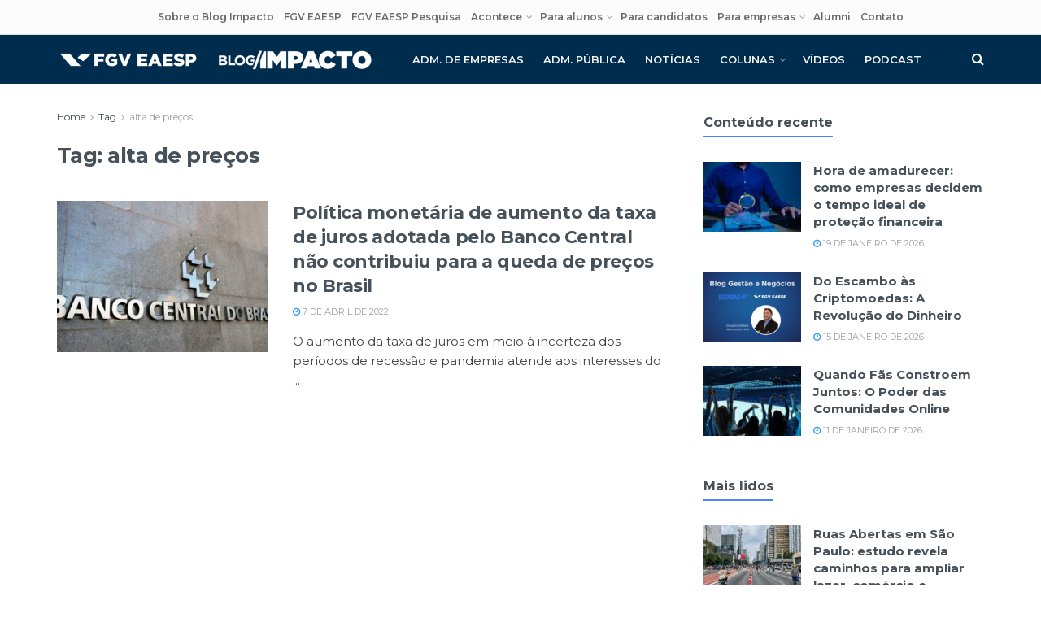

--- FILE ---
content_type: text/html; charset=UTF-8
request_url: https://www.impacto.blog.br/tags/alta-de-precos/
body_size: 26990
content:
<!doctype html>
<!--[if lt IE 7]> <html class="no-js lt-ie9 lt-ie8 lt-ie7" lang="pt-BR"> <![endif]-->
<!--[if IE 7]>    <html class="no-js lt-ie9 lt-ie8" lang="pt-BR"> <![endif]-->
<!--[if IE 8]>    <html class="no-js lt-ie9" lang="pt-BR"> <![endif]-->
<!--[if IE 9]>    <html class="no-js lt-ie10" lang="pt-BR"> <![endif]-->
<!--[if gt IE 8]><!--> <html class="no-js" lang="pt-BR"> <!--<![endif]-->
<head>
<meta http-equiv="Content-Type" content="text/html; charset=UTF-8" />
<meta name='viewport' content='width=device-width, initial-scale=1, user-scalable=yes' />
<link rel="profile" href="https://gmpg.org/xfn/11" />
<link rel="pingback" href="https://www.impacto.blog.br/xmlrpc.php" />
<script> var theplus_ajax_url = "https://www.impacto.blog.br/wp-admin/admin-ajax.php";</script><meta name='robots' content='index, follow, max-image-preview:large, max-snippet:-1, max-video-preview:-1' />
<script type="text/javascript">
var jnews_ajax_url = '/?ajax-request=jnews'
</script>
<script type="text/javascript">;window.jnews=window.jnews||{},window.jnews.library=window.jnews.library||{},window.jnews.library=function(){"use strict";var e=this;e.win=window,e.doc=document,e.noop=function(){},e.globalBody=e.doc.getElementsByTagName("body")[0],e.globalBody=e.globalBody?e.globalBody:e.doc,e.win.jnewsDataStorage=e.win.jnewsDataStorage||{_storage:new WeakMap,put:function(e,t,n){this._storage.has(e)||this._storage.set(e,new Map),this._storage.get(e).set(t,n)},get:function(e,t){return this._storage.get(e).get(t)},has:function(e,t){return this._storage.has(e)&&this._storage.get(e).has(t)},remove:function(e,t){var n=this._storage.get(e).delete(t);return 0===!this._storage.get(e).size&&this._storage.delete(e),n}},e.windowWidth=function(){return e.win.innerWidth||e.docEl.clientWidth||e.globalBody.clientWidth},e.windowHeight=function(){return e.win.innerHeight||e.docEl.clientHeight||e.globalBody.clientHeight},e.requestAnimationFrame=e.win.requestAnimationFrame||e.win.webkitRequestAnimationFrame||e.win.mozRequestAnimationFrame||e.win.msRequestAnimationFrame||window.oRequestAnimationFrame||function(e){return setTimeout(e,1e3/60)},e.cancelAnimationFrame=e.win.cancelAnimationFrame||e.win.webkitCancelAnimationFrame||e.win.webkitCancelRequestAnimationFrame||e.win.mozCancelAnimationFrame||e.win.msCancelRequestAnimationFrame||e.win.oCancelRequestAnimationFrame||function(e){clearTimeout(e)},e.classListSupport="classList"in document.createElement("_"),e.hasClass=e.classListSupport?function(e,t){return e.classList.contains(t)}:function(e,t){return e.className.indexOf(t)>=0},e.addClass=e.classListSupport?function(t,n){e.hasClass(t,n)||t.classList.add(n)}:function(t,n){e.hasClass(t,n)||(t.className+=" "+n)},e.removeClass=e.classListSupport?function(t,n){e.hasClass(t,n)&&t.classList.remove(n)}:function(t,n){e.hasClass(t,n)&&(t.className=t.className.replace(n,""))},e.objKeys=function(e){var t=[];for(var n in e)Object.prototype.hasOwnProperty.call(e,n)&&t.push(n);return t},e.isObjectSame=function(e,t){var n=!0;return JSON.stringify(e)!==JSON.stringify(t)&&(n=!1),n},e.extend=function(){for(var e,t,n,o=arguments[0]||{},i=1,a=arguments.length;i<a;i++)if(null!==(e=arguments[i]))for(t in e)o!==(n=e[t])&&void 0!==n&&(o[t]=n);return o},e.dataStorage=e.win.jnewsDataStorage,e.isVisible=function(e){return 0!==e.offsetWidth&&0!==e.offsetHeight||e.getBoundingClientRect().length},e.getHeight=function(e){return e.offsetHeight||e.clientHeight||e.getBoundingClientRect().height},e.getWidth=function(e){return e.offsetWidth||e.clientWidth||e.getBoundingClientRect().width},e.supportsPassive=!1;try{var t=Object.defineProperty({},"passive",{get:function(){e.supportsPassive=!0}});"createEvent"in e.doc?e.win.addEventListener("test",null,t):"fireEvent"in e.doc&&e.win.attachEvent("test",null)}catch(e){}e.passiveOption=!!e.supportsPassive&&{passive:!0},e.setStorage=function(e,t){e="jnews-"+e;var n={expired:Math.floor(((new Date).getTime()+432e5)/1e3)};t=Object.assign(n,t);localStorage.setItem(e,JSON.stringify(t))},e.getStorage=function(e){e="jnews-"+e;var t=localStorage.getItem(e);return null!==t&&0<t.length?JSON.parse(localStorage.getItem(e)):{}},e.expiredStorage=function(){var t,n="jnews-";for(var o in localStorage)o.indexOf(n)>-1&&"undefined"!==(t=e.getStorage(o.replace(n,""))).expired&&t.expired<Math.floor((new Date).getTime()/1e3)&&localStorage.removeItem(o)},e.addEvents=function(t,n,o){for(var i in n){var a=["touchstart","touchmove"].indexOf(i)>=0&&!o&&e.passiveOption;"createEvent"in e.doc?t.addEventListener(i,n[i],a):"fireEvent"in e.doc&&t.attachEvent("on"+i,n[i])}},e.removeEvents=function(t,n){for(var o in n)"createEvent"in e.doc?t.removeEventListener(o,n[o]):"fireEvent"in e.doc&&t.detachEvent("on"+o,n[o])},e.triggerEvents=function(t,n,o){var i;o=o||{detail:null};return"createEvent"in e.doc?(!(i=e.doc.createEvent("CustomEvent")||new CustomEvent(n)).initCustomEvent||i.initCustomEvent(n,!0,!1,o),void t.dispatchEvent(i)):"fireEvent"in e.doc?((i=e.doc.createEventObject()).eventType=n,void t.fireEvent("on"+i.eventType,i)):void 0},e.getParents=function(t,n){void 0===n&&(n=e.doc);for(var o=[],i=t.parentNode,a=!1;!a;)if(i){var r=i;r.querySelectorAll(n).length?a=!0:(o.push(r),i=r.parentNode)}else o=[],a=!0;return o},e.forEach=function(e,t,n){for(var o=0,i=e.length;o<i;o++)t.call(n,e[o],o)},e.getText=function(e){return e.innerText||e.textContent},e.setText=function(e,t){var n="object"==typeof t?t.innerText||t.textContent:t;e.innerText&&(e.innerText=n),e.textContent&&(e.textContent=n)},e.httpBuildQuery=function(t){return e.objKeys(t).reduce(function t(n){var o=arguments.length>1&&void 0!==arguments[1]?arguments[1]:null;return function(i,a){var r=n[a];a=encodeURIComponent(a);var s=o?"".concat(o,"[").concat(a,"]"):a;return null==r||"function"==typeof r?(i.push("".concat(s,"=")),i):["number","boolean","string"].includes(typeof r)?(i.push("".concat(s,"=").concat(encodeURIComponent(r))),i):(i.push(e.objKeys(r).reduce(t(r,s),[]).join("&")),i)}}(t),[]).join("&")},e.get=function(t,n,o,i){return o="function"==typeof o?o:e.noop,e.ajax("GET",t,n,o,i)},e.post=function(t,n,o,i){return o="function"==typeof o?o:e.noop,e.ajax("POST",t,n,o,i)},e.ajax=function(t,n,o,i,a){var r=new XMLHttpRequest,s=n,c=e.httpBuildQuery(o);if(t=-1!=["GET","POST"].indexOf(t)?t:"GET",r.open(t,s+("GET"==t?"?"+c:""),!0),"POST"==t&&r.setRequestHeader("Content-type","application/x-www-form-urlencoded"),r.setRequestHeader("X-Requested-With","XMLHttpRequest"),r.onreadystatechange=function(){4===r.readyState&&200<=r.status&&300>r.status&&"function"==typeof i&&i.call(void 0,r.response)},void 0!==a&&!a){return{xhr:r,send:function(){r.send("POST"==t?c:null)}}}return r.send("POST"==t?c:null),{xhr:r}},e.scrollTo=function(t,n,o){function i(e,t,n){this.start=this.position(),this.change=e-this.start,this.currentTime=0,this.increment=20,this.duration=void 0===n?500:n,this.callback=t,this.finish=!1,this.animateScroll()}return Math.easeInOutQuad=function(e,t,n,o){return(e/=o/2)<1?n/2*e*e+t:-n/2*(--e*(e-2)-1)+t},i.prototype.stop=function(){this.finish=!0},i.prototype.move=function(t){e.doc.documentElement.scrollTop=t,e.globalBody.parentNode.scrollTop=t,e.globalBody.scrollTop=t},i.prototype.position=function(){return e.doc.documentElement.scrollTop||e.globalBody.parentNode.scrollTop||e.globalBody.scrollTop},i.prototype.animateScroll=function(){this.currentTime+=this.increment;var t=Math.easeInOutQuad(this.currentTime,this.start,this.change,this.duration);this.move(t),this.currentTime<this.duration&&!this.finish?e.requestAnimationFrame.call(e.win,this.animateScroll.bind(this)):this.callback&&"function"==typeof this.callback&&this.callback()},new i(t,n,o)},e.unwrap=function(t){var n,o=t;e.forEach(t,(function(e,t){n?n+=e:n=e})),o.replaceWith(n)},e.performance={start:function(e){performance.mark(e+"Start")},stop:function(e){performance.mark(e+"End"),performance.measure(e,e+"Start",e+"End")}},e.fps=function(){var t=0,n=0,o=0;!function(){var i=t=0,a=0,r=0,s=document.getElementById("fpsTable"),c=function(t){void 0===document.getElementsByTagName("body")[0]?e.requestAnimationFrame.call(e.win,(function(){c(t)})):document.getElementsByTagName("body")[0].appendChild(t)};null===s&&((s=document.createElement("div")).style.position="fixed",s.style.top="120px",s.style.left="10px",s.style.width="100px",s.style.height="20px",s.style.border="1px solid black",s.style.fontSize="11px",s.style.zIndex="100000",s.style.backgroundColor="white",s.id="fpsTable",c(s));var l=function(){o++,n=Date.now(),(a=(o/(r=(n-t)/1e3)).toPrecision(2))!=i&&(i=a,s.innerHTML=i+"fps"),1<r&&(t=n,o=0),e.requestAnimationFrame.call(e.win,l)};l()}()},e.instr=function(e,t){for(var n=0;n<t.length;n++)if(-1!==e.toLowerCase().indexOf(t[n].toLowerCase()))return!0},e.winLoad=function(t,n){function o(o){if("complete"===e.doc.readyState||"interactive"===e.doc.readyState)return!o||n?setTimeout(t,n||1):t(o),1}o()||e.addEvents(e.win,{load:o})},e.docReady=function(t,n){function o(o){if("complete"===e.doc.readyState||"interactive"===e.doc.readyState)return!o||n?setTimeout(t,n||1):t(o),1}o()||e.addEvents(e.doc,{DOMContentLoaded:o})},e.fireOnce=function(){e.docReady((function(){e.assets=e.assets||[],e.assets.length&&(e.boot(),e.load_assets())}),50)},e.boot=function(){e.length&&e.doc.querySelectorAll("style[media]").forEach((function(e){"not all"==e.getAttribute("media")&&e.removeAttribute("media")}))},e.create_js=function(t,n){var o=e.doc.createElement("script");switch(o.setAttribute("src",t),n){case"defer":o.setAttribute("defer",!0);break;case"async":o.setAttribute("async",!0);break;case"deferasync":o.setAttribute("defer",!0),o.setAttribute("async",!0)}e.globalBody.appendChild(o)},e.load_assets=function(){"object"==typeof e.assets&&e.forEach(e.assets.slice(0),(function(t,n){var o="";t.defer&&(o+="defer"),t.async&&(o+="async"),e.create_js(t.url,o);var i=e.assets.indexOf(t);i>-1&&e.assets.splice(i,1)})),e.assets=jnewsoption.au_scripts=window.jnewsads=[]},e.setCookie=function(e,t,n){var o="";if(n){var i=new Date;i.setTime(i.getTime()+24*n*60*60*1e3),o="; expires="+i.toUTCString()}document.cookie=e+"="+(t||"")+o+"; path=/"},e.getCookie=function(e){for(var t=e+"=",n=document.cookie.split(";"),o=0;o<n.length;o++){for(var i=n[o];" "==i.charAt(0);)i=i.substring(1,i.length);if(0==i.indexOf(t))return i.substring(t.length,i.length)}return null},e.eraseCookie=function(e){document.cookie=e+"=; Path=/; Expires=Thu, 01 Jan 1970 00:00:01 GMT;"},e.docReady((function(){e.globalBody=e.globalBody==e.doc?e.doc.getElementsByTagName("body")[0]:e.globalBody,e.globalBody=e.globalBody?e.globalBody:e.doc})),e.winLoad((function(){e.winLoad((function(){var t=!1;if(void 0!==window.jnewsadmin)if(void 0!==window.file_version_checker){var n=e.objKeys(window.file_version_checker);n.length?n.forEach((function(e){t||"10.0.4"===window.file_version_checker[e]||(t=!0)})):t=!0}else t=!0;t&&(window.jnewsHelper.getMessage(),window.jnewsHelper.getNotice())}),2500)}))},window.jnews.library=new window.jnews.library;</script>
<!-- This site is optimized with the Yoast SEO plugin v26.7 - https://yoast.com/wordpress/plugins/seo/ -->
<title>Arquivos alta de preços - Blog Impacto - FGV EAESP Pesquisa</title>
<link rel="canonical" href="https://www.impacto.blog.br/tags/alta-de-precos/" />
<meta property="og:locale" content="pt_BR" />
<meta property="og:type" content="article" />
<meta property="og:title" content="Arquivos alta de preços - Blog Impacto - FGV EAESP Pesquisa" />
<meta property="og:url" content="https://www.impacto.blog.br/tags/alta-de-precos/" />
<meta property="og:site_name" content="Blog Impacto - FGV EAESP Pesquisa" />
<meta name="twitter:card" content="summary_large_image" />
<script type="application/ld+json" class="yoast-schema-graph">{"@context":"https://schema.org","@graph":[{"@type":"CollectionPage","@id":"https://www.impacto.blog.br/tags/alta-de-precos/","url":"https://www.impacto.blog.br/tags/alta-de-precos/","name":"Arquivos alta de preços - Blog Impacto - FGV EAESP Pesquisa","isPartOf":{"@id":"https://www.impacto.blog.br/#website"},"primaryImageOfPage":{"@id":"https://www.impacto.blog.br/tags/alta-de-precos/#primaryimage"},"image":{"@id":"https://www.impacto.blog.br/tags/alta-de-precos/#primaryimage"},"thumbnailUrl":"https://www.impacto.blog.br/wp-content/uploads/2022/04/banco_central_mcajr_abr_0104222276.jpg","breadcrumb":{"@id":"https://www.impacto.blog.br/tags/alta-de-precos/#breadcrumb"},"inLanguage":"pt-BR"},{"@type":"ImageObject","inLanguage":"pt-BR","@id":"https://www.impacto.blog.br/tags/alta-de-precos/#primaryimage","url":"https://www.impacto.blog.br/wp-content/uploads/2022/04/banco_central_mcajr_abr_0104222276.jpg","contentUrl":"https://www.impacto.blog.br/wp-content/uploads/2022/04/banco_central_mcajr_abr_0104222276.jpg","width":1024,"height":768,"caption":"Foto: Marcello Casal Jr / Agência Brasil"},{"@type":"BreadcrumbList","@id":"https://www.impacto.blog.br/tags/alta-de-precos/#breadcrumb","itemListElement":[{"@type":"ListItem","position":1,"name":"Início","item":"https://www.impacto.blog.br/"},{"@type":"ListItem","position":2,"name":"alta de preços"}]},{"@type":"WebSite","@id":"https://www.impacto.blog.br/#website","url":"https://www.impacto.blog.br/","name":"Blog Impacto - FGV EAESP Pesquisa","description":"O Blog Impacto é uma iniciativa da FGV EAESP Pesquisa para disseminar o conhecimento produzido na instituição.","publisher":{"@id":"https://www.impacto.blog.br/#organization"},"potentialAction":[{"@type":"SearchAction","target":{"@type":"EntryPoint","urlTemplate":"https://www.impacto.blog.br/?s={search_term_string}"},"query-input":{"@type":"PropertyValueSpecification","valueRequired":true,"valueName":"search_term_string"}}],"inLanguage":"pt-BR"},{"@type":"Organization","@id":"https://www.impacto.blog.br/#organization","name":"Blog Impacto","url":"https://www.impacto.blog.br/","logo":{"@type":"ImageObject","inLanguage":"pt-BR","@id":"https://www.impacto.blog.br/#/schema/logo/image/","url":"https://www.impacto.blog.br/wp-content/uploads/2020/03/impacto_favicon.png","contentUrl":"https://www.impacto.blog.br/wp-content/uploads/2020/03/impacto_favicon.png","width":512,"height":512,"caption":"Blog Impacto"},"image":{"@id":"https://www.impacto.blog.br/#/schema/logo/image/"}}]}</script>
<!-- / Yoast SEO plugin. -->
<link rel='dns-prefetch' href='//www.impacto.blog.br' />
<link rel='dns-prefetch' href='//www.googletagmanager.com' />
<link rel='dns-prefetch' href='//fonts.googleapis.com' />
<link rel='preconnect' href='https://fonts.gstatic.com' />
<link rel="alternate" type="application/rss+xml" title="Feed para Blog Impacto - FGV EAESP Pesquisa &raquo;" href="https://www.impacto.blog.br/feed/" />
<link rel="alternate" type="application/rss+xml" title="Feed de tag para Blog Impacto - FGV EAESP Pesquisa &raquo; alta de preços" href="https://www.impacto.blog.br/tags/alta-de-precos/feed/" />
<style id='wp-img-auto-sizes-contain-inline-css' type='text/css'>
img:is([sizes=auto i],[sizes^="auto," i]){contain-intrinsic-size:3000px 1500px}
/*# sourceURL=wp-img-auto-sizes-contain-inline-css */
</style>
<style id='wp-block-library-inline-css' type='text/css'>
:root{--wp-block-synced-color:#7a00df;--wp-block-synced-color--rgb:122,0,223;--wp-bound-block-color:var(--wp-block-synced-color);--wp-editor-canvas-background:#ddd;--wp-admin-theme-color:#007cba;--wp-admin-theme-color--rgb:0,124,186;--wp-admin-theme-color-darker-10:#006ba1;--wp-admin-theme-color-darker-10--rgb:0,107,160.5;--wp-admin-theme-color-darker-20:#005a87;--wp-admin-theme-color-darker-20--rgb:0,90,135;--wp-admin-border-width-focus:2px}@media (min-resolution:192dpi){:root{--wp-admin-border-width-focus:1.5px}}.wp-element-button{cursor:pointer}:root .has-very-light-gray-background-color{background-color:#eee}:root .has-very-dark-gray-background-color{background-color:#313131}:root .has-very-light-gray-color{color:#eee}:root .has-very-dark-gray-color{color:#313131}:root .has-vivid-green-cyan-to-vivid-cyan-blue-gradient-background{background:linear-gradient(135deg,#00d084,#0693e3)}:root .has-purple-crush-gradient-background{background:linear-gradient(135deg,#34e2e4,#4721fb 50%,#ab1dfe)}:root .has-hazy-dawn-gradient-background{background:linear-gradient(135deg,#faaca8,#dad0ec)}:root .has-subdued-olive-gradient-background{background:linear-gradient(135deg,#fafae1,#67a671)}:root .has-atomic-cream-gradient-background{background:linear-gradient(135deg,#fdd79a,#004a59)}:root .has-nightshade-gradient-background{background:linear-gradient(135deg,#330968,#31cdcf)}:root .has-midnight-gradient-background{background:linear-gradient(135deg,#020381,#2874fc)}:root{--wp--preset--font-size--normal:16px;--wp--preset--font-size--huge:42px}.has-regular-font-size{font-size:1em}.has-larger-font-size{font-size:2.625em}.has-normal-font-size{font-size:var(--wp--preset--font-size--normal)}.has-huge-font-size{font-size:var(--wp--preset--font-size--huge)}.has-text-align-center{text-align:center}.has-text-align-left{text-align:left}.has-text-align-right{text-align:right}.has-fit-text{white-space:nowrap!important}#end-resizable-editor-section{display:none}.aligncenter{clear:both}.items-justified-left{justify-content:flex-start}.items-justified-center{justify-content:center}.items-justified-right{justify-content:flex-end}.items-justified-space-between{justify-content:space-between}.screen-reader-text{border:0;clip-path:inset(50%);height:1px;margin:-1px;overflow:hidden;padding:0;position:absolute;width:1px;word-wrap:normal!important}.screen-reader-text:focus{background-color:#ddd;clip-path:none;color:#444;display:block;font-size:1em;height:auto;left:5px;line-height:normal;padding:15px 23px 14px;text-decoration:none;top:5px;width:auto;z-index:100000}html :where(.has-border-color){border-style:solid}html :where([style*=border-top-color]){border-top-style:solid}html :where([style*=border-right-color]){border-right-style:solid}html :where([style*=border-bottom-color]){border-bottom-style:solid}html :where([style*=border-left-color]){border-left-style:solid}html :where([style*=border-width]){border-style:solid}html :where([style*=border-top-width]){border-top-style:solid}html :where([style*=border-right-width]){border-right-style:solid}html :where([style*=border-bottom-width]){border-bottom-style:solid}html :where([style*=border-left-width]){border-left-style:solid}html :where(img[class*=wp-image-]){height:auto;max-width:100%}:where(figure){margin:0 0 1em}html :where(.is-position-sticky){--wp-admin--admin-bar--position-offset:var(--wp-admin--admin-bar--height,0px)}@media screen and (max-width:600px){html :where(.is-position-sticky){--wp-admin--admin-bar--position-offset:0px}}
/*# sourceURL=wp-block-library-inline-css */
</style><style id='global-styles-inline-css' type='text/css'>
:root{--wp--preset--aspect-ratio--square: 1;--wp--preset--aspect-ratio--4-3: 4/3;--wp--preset--aspect-ratio--3-4: 3/4;--wp--preset--aspect-ratio--3-2: 3/2;--wp--preset--aspect-ratio--2-3: 2/3;--wp--preset--aspect-ratio--16-9: 16/9;--wp--preset--aspect-ratio--9-16: 9/16;--wp--preset--color--black: #000000;--wp--preset--color--cyan-bluish-gray: #abb8c3;--wp--preset--color--white: #ffffff;--wp--preset--color--pale-pink: #f78da7;--wp--preset--color--vivid-red: #cf2e2e;--wp--preset--color--luminous-vivid-orange: #ff6900;--wp--preset--color--luminous-vivid-amber: #fcb900;--wp--preset--color--light-green-cyan: #7bdcb5;--wp--preset--color--vivid-green-cyan: #00d084;--wp--preset--color--pale-cyan-blue: #8ed1fc;--wp--preset--color--vivid-cyan-blue: #0693e3;--wp--preset--color--vivid-purple: #9b51e0;--wp--preset--gradient--vivid-cyan-blue-to-vivid-purple: linear-gradient(135deg,rgb(6,147,227) 0%,rgb(155,81,224) 100%);--wp--preset--gradient--light-green-cyan-to-vivid-green-cyan: linear-gradient(135deg,rgb(122,220,180) 0%,rgb(0,208,130) 100%);--wp--preset--gradient--luminous-vivid-amber-to-luminous-vivid-orange: linear-gradient(135deg,rgb(252,185,0) 0%,rgb(255,105,0) 100%);--wp--preset--gradient--luminous-vivid-orange-to-vivid-red: linear-gradient(135deg,rgb(255,105,0) 0%,rgb(207,46,46) 100%);--wp--preset--gradient--very-light-gray-to-cyan-bluish-gray: linear-gradient(135deg,rgb(238,238,238) 0%,rgb(169,184,195) 100%);--wp--preset--gradient--cool-to-warm-spectrum: linear-gradient(135deg,rgb(74,234,220) 0%,rgb(151,120,209) 20%,rgb(207,42,186) 40%,rgb(238,44,130) 60%,rgb(251,105,98) 80%,rgb(254,248,76) 100%);--wp--preset--gradient--blush-light-purple: linear-gradient(135deg,rgb(255,206,236) 0%,rgb(152,150,240) 100%);--wp--preset--gradient--blush-bordeaux: linear-gradient(135deg,rgb(254,205,165) 0%,rgb(254,45,45) 50%,rgb(107,0,62) 100%);--wp--preset--gradient--luminous-dusk: linear-gradient(135deg,rgb(255,203,112) 0%,rgb(199,81,192) 50%,rgb(65,88,208) 100%);--wp--preset--gradient--pale-ocean: linear-gradient(135deg,rgb(255,245,203) 0%,rgb(182,227,212) 50%,rgb(51,167,181) 100%);--wp--preset--gradient--electric-grass: linear-gradient(135deg,rgb(202,248,128) 0%,rgb(113,206,126) 100%);--wp--preset--gradient--midnight: linear-gradient(135deg,rgb(2,3,129) 0%,rgb(40,116,252) 100%);--wp--preset--font-size--small: 13px;--wp--preset--font-size--medium: 20px;--wp--preset--font-size--large: 36px;--wp--preset--font-size--x-large: 42px;--wp--preset--spacing--20: 0.44rem;--wp--preset--spacing--30: 0.67rem;--wp--preset--spacing--40: 1rem;--wp--preset--spacing--50: 1.5rem;--wp--preset--spacing--60: 2.25rem;--wp--preset--spacing--70: 3.38rem;--wp--preset--spacing--80: 5.06rem;--wp--preset--shadow--natural: 6px 6px 9px rgba(0, 0, 0, 0.2);--wp--preset--shadow--deep: 12px 12px 50px rgba(0, 0, 0, 0.4);--wp--preset--shadow--sharp: 6px 6px 0px rgba(0, 0, 0, 0.2);--wp--preset--shadow--outlined: 6px 6px 0px -3px rgb(255, 255, 255), 6px 6px rgb(0, 0, 0);--wp--preset--shadow--crisp: 6px 6px 0px rgb(0, 0, 0);}:where(.is-layout-flex){gap: 0.5em;}:where(.is-layout-grid){gap: 0.5em;}body .is-layout-flex{display: flex;}.is-layout-flex{flex-wrap: wrap;align-items: center;}.is-layout-flex > :is(*, div){margin: 0;}body .is-layout-grid{display: grid;}.is-layout-grid > :is(*, div){margin: 0;}:where(.wp-block-columns.is-layout-flex){gap: 2em;}:where(.wp-block-columns.is-layout-grid){gap: 2em;}:where(.wp-block-post-template.is-layout-flex){gap: 1.25em;}:where(.wp-block-post-template.is-layout-grid){gap: 1.25em;}.has-black-color{color: var(--wp--preset--color--black) !important;}.has-cyan-bluish-gray-color{color: var(--wp--preset--color--cyan-bluish-gray) !important;}.has-white-color{color: var(--wp--preset--color--white) !important;}.has-pale-pink-color{color: var(--wp--preset--color--pale-pink) !important;}.has-vivid-red-color{color: var(--wp--preset--color--vivid-red) !important;}.has-luminous-vivid-orange-color{color: var(--wp--preset--color--luminous-vivid-orange) !important;}.has-luminous-vivid-amber-color{color: var(--wp--preset--color--luminous-vivid-amber) !important;}.has-light-green-cyan-color{color: var(--wp--preset--color--light-green-cyan) !important;}.has-vivid-green-cyan-color{color: var(--wp--preset--color--vivid-green-cyan) !important;}.has-pale-cyan-blue-color{color: var(--wp--preset--color--pale-cyan-blue) !important;}.has-vivid-cyan-blue-color{color: var(--wp--preset--color--vivid-cyan-blue) !important;}.has-vivid-purple-color{color: var(--wp--preset--color--vivid-purple) !important;}.has-black-background-color{background-color: var(--wp--preset--color--black) !important;}.has-cyan-bluish-gray-background-color{background-color: var(--wp--preset--color--cyan-bluish-gray) !important;}.has-white-background-color{background-color: var(--wp--preset--color--white) !important;}.has-pale-pink-background-color{background-color: var(--wp--preset--color--pale-pink) !important;}.has-vivid-red-background-color{background-color: var(--wp--preset--color--vivid-red) !important;}.has-luminous-vivid-orange-background-color{background-color: var(--wp--preset--color--luminous-vivid-orange) !important;}.has-luminous-vivid-amber-background-color{background-color: var(--wp--preset--color--luminous-vivid-amber) !important;}.has-light-green-cyan-background-color{background-color: var(--wp--preset--color--light-green-cyan) !important;}.has-vivid-green-cyan-background-color{background-color: var(--wp--preset--color--vivid-green-cyan) !important;}.has-pale-cyan-blue-background-color{background-color: var(--wp--preset--color--pale-cyan-blue) !important;}.has-vivid-cyan-blue-background-color{background-color: var(--wp--preset--color--vivid-cyan-blue) !important;}.has-vivid-purple-background-color{background-color: var(--wp--preset--color--vivid-purple) !important;}.has-black-border-color{border-color: var(--wp--preset--color--black) !important;}.has-cyan-bluish-gray-border-color{border-color: var(--wp--preset--color--cyan-bluish-gray) !important;}.has-white-border-color{border-color: var(--wp--preset--color--white) !important;}.has-pale-pink-border-color{border-color: var(--wp--preset--color--pale-pink) !important;}.has-vivid-red-border-color{border-color: var(--wp--preset--color--vivid-red) !important;}.has-luminous-vivid-orange-border-color{border-color: var(--wp--preset--color--luminous-vivid-orange) !important;}.has-luminous-vivid-amber-border-color{border-color: var(--wp--preset--color--luminous-vivid-amber) !important;}.has-light-green-cyan-border-color{border-color: var(--wp--preset--color--light-green-cyan) !important;}.has-vivid-green-cyan-border-color{border-color: var(--wp--preset--color--vivid-green-cyan) !important;}.has-pale-cyan-blue-border-color{border-color: var(--wp--preset--color--pale-cyan-blue) !important;}.has-vivid-cyan-blue-border-color{border-color: var(--wp--preset--color--vivid-cyan-blue) !important;}.has-vivid-purple-border-color{border-color: var(--wp--preset--color--vivid-purple) !important;}.has-vivid-cyan-blue-to-vivid-purple-gradient-background{background: var(--wp--preset--gradient--vivid-cyan-blue-to-vivid-purple) !important;}.has-light-green-cyan-to-vivid-green-cyan-gradient-background{background: var(--wp--preset--gradient--light-green-cyan-to-vivid-green-cyan) !important;}.has-luminous-vivid-amber-to-luminous-vivid-orange-gradient-background{background: var(--wp--preset--gradient--luminous-vivid-amber-to-luminous-vivid-orange) !important;}.has-luminous-vivid-orange-to-vivid-red-gradient-background{background: var(--wp--preset--gradient--luminous-vivid-orange-to-vivid-red) !important;}.has-very-light-gray-to-cyan-bluish-gray-gradient-background{background: var(--wp--preset--gradient--very-light-gray-to-cyan-bluish-gray) !important;}.has-cool-to-warm-spectrum-gradient-background{background: var(--wp--preset--gradient--cool-to-warm-spectrum) !important;}.has-blush-light-purple-gradient-background{background: var(--wp--preset--gradient--blush-light-purple) !important;}.has-blush-bordeaux-gradient-background{background: var(--wp--preset--gradient--blush-bordeaux) !important;}.has-luminous-dusk-gradient-background{background: var(--wp--preset--gradient--luminous-dusk) !important;}.has-pale-ocean-gradient-background{background: var(--wp--preset--gradient--pale-ocean) !important;}.has-electric-grass-gradient-background{background: var(--wp--preset--gradient--electric-grass) !important;}.has-midnight-gradient-background{background: var(--wp--preset--gradient--midnight) !important;}.has-small-font-size{font-size: var(--wp--preset--font-size--small) !important;}.has-medium-font-size{font-size: var(--wp--preset--font-size--medium) !important;}.has-large-font-size{font-size: var(--wp--preset--font-size--large) !important;}.has-x-large-font-size{font-size: var(--wp--preset--font-size--x-large) !important;}
/*# sourceURL=global-styles-inline-css */
</style>
<style id='classic-theme-styles-inline-css' type='text/css'>
/*! This file is auto-generated */
.wp-block-button__link{color:#fff;background-color:#32373c;border-radius:9999px;box-shadow:none;text-decoration:none;padding:calc(.667em + 2px) calc(1.333em + 2px);font-size:1.125em}.wp-block-file__button{background:#32373c;color:#fff;text-decoration:none}
/*# sourceURL=/wp-includes/css/classic-themes.min.css */
</style>
<!-- <link rel='stylesheet' id='jnews-podcast-css' href='https://www.impacto.blog.br/wp-content/plugins/jnews-podcast/assets/css/plugin.css?ver=12.0.1' type='text/css' media='all' /> -->
<!-- <link rel='stylesheet' id='jnews-podcast-darkmode-css' href='https://www.impacto.blog.br/wp-content/plugins/jnews-podcast/assets/css/darkmode.css?ver=12.0.1' type='text/css' media='all' /> -->
<!-- <link rel='stylesheet' id='jnews-video-css' href='https://www.impacto.blog.br/wp-content/plugins/jnews-video/assets/css/plugin.css?ver=12.0.1' type='text/css' media='all' /> -->
<!-- <link rel='stylesheet' id='pt_theplus-style-css' href='https://www.impacto.blog.br/wp-content/plugins/theplus_addon/vc_elements/css/main/theplus_style.css?ver=4d9ae25dde748616973c9dc51bb30d3e' type='text/css' media='all' /> -->
<!-- <link rel='stylesheet' id='fontawasome-fonts-css' href='https://www.impacto.blog.br/wp-content/plugins/theplus_addon/vc_elements/css/extra/font-awesome.min.css?ver=4d9ae25dde748616973c9dc51bb30d3e' type='text/css' media='all' /> -->
<!-- <link rel='stylesheet' id='lity_css-css' href='https://www.impacto.blog.br/wp-content/plugins/theplus_addon/vc_elements/css/extra/lity.css?ver=4d9ae25dde748616973c9dc51bb30d3e' type='text/css' media='all' /> -->
<!-- <link rel='stylesheet' id='slick_min_css-css' href='https://www.impacto.blog.br/wp-content/plugins/theplus_addon/vc_elements/css/extra/slick.min.css?ver=3.0.0' type='text/css' media='all' /> -->
<!-- <link rel='stylesheet' id='cmplz-general-css' href='https://www.impacto.blog.br/wp-content/plugins/complianz-gdpr/assets/css/cookieblocker.min.css?ver=1765830988' type='text/css' media='all' /> -->
<!-- <link rel='stylesheet' id='jnews-parent-style-css' href='https://www.impacto.blog.br/wp-content/themes/jnews/style.css?ver=4d9ae25dde748616973c9dc51bb30d3e' type='text/css' media='all' /> -->
<!-- <link rel='stylesheet' id='js_composer_front-css' href='https://www.impacto.blog.br/wp-content/plugins/js_composer/assets/css/js_composer.min.css?ver=8.7.2' type='text/css' media='all' /> -->
<link rel="stylesheet" type="text/css" href="//www.impacto.blog.br/wp-content/cache/wpfc-minified/kncmp4l9/7mwcl.css" media="all"/>
<link rel='stylesheet' id='jeg_customizer_font-css' href='//fonts.googleapis.com/css?family=Montserrat%3Aregular%2C600%2C700&#038;display=swap&#038;ver=1.3.2' type='text/css' media='all' />
<!-- <link rel='stylesheet' id='font-awesome-css' href='https://www.impacto.blog.br/wp-content/themes/jnews/assets/fonts/font-awesome/font-awesome.min.css?ver=1.0.0' type='text/css' media='all' /> -->
<!-- <link rel='stylesheet' id='jnews-frontend-css' href='https://www.impacto.blog.br/wp-content/themes/jnews/assets/dist/frontend.min.css?ver=1.0.0' type='text/css' media='all' /> -->
<!-- <link rel='stylesheet' id='jnews-js-composer-css' href='https://www.impacto.blog.br/wp-content/themes/jnews/assets/css/js-composer-frontend.css?ver=1.0.0' type='text/css' media='all' /> -->
<!-- <link rel='stylesheet' id='jnews-style-css' href='https://www.impacto.blog.br/wp-content/themes/impacto/style.css?ver=1.0.0' type='text/css' media='all' /> -->
<!-- <link rel='stylesheet' id='jnews-darkmode-css' href='https://www.impacto.blog.br/wp-content/themes/jnews/assets/css/darkmode.css?ver=1.0.0' type='text/css' media='all' /> -->
<!-- <link rel='stylesheet' id='jnews-video-darkmode-css' href='https://www.impacto.blog.br/wp-content/plugins/jnews-video/assets/css/darkmode.css?ver=12.0.1' type='text/css' media='all' /> -->
<link rel="stylesheet" type="text/css" href="//www.impacto.blog.br/wp-content/cache/wpfc-minified/l0ek9udb/abz45.css" media="all"/>
<script src='//www.impacto.blog.br/wp-content/cache/wpfc-minified/mlia1q2l/fj6xy.js' type="text/javascript"></script>
<!-- <script type="text/javascript" async src="https://www.impacto.blog.br/wp-content/plugins/burst-statistics/assets/js/timeme/timeme.min.js?ver=1765831400" id="burst-timeme-js"></script> -->
<script type="text/javascript" id="burst-js-extra">
/* <![CDATA[ */
var burst = {"tracking":{"isInitialHit":true,"lastUpdateTimestamp":0,"beacon_url":"https://www.impacto.blog.br/wp-content/plugins/burst-statistics/endpoint.php","ajaxUrl":"https://www.impacto.blog.br/wp-admin/admin-ajax.php"},"options":{"cookieless":0,"pageUrl":"https://www.impacto.blog.br/administracao-publica/economia-politica/politica-monetaria-aumento-taxa-juros-economia/","beacon_enabled":1,"do_not_track":0,"enable_turbo_mode":0,"track_url_change":0,"cookie_retention_days":30,"debug":0},"goals":{"completed":[],"scriptUrl":"https://www.impacto.blog.br/wp-content/plugins/burst-statistics/assets/js/build/burst-goals.js?v=1765831400","active":[]},"cache":{"uid":null,"fingerprint":null,"isUserAgent":null,"isDoNotTrack":null,"useCookies":null}};
//# sourceURL=burst-js-extra
/* ]]> */
</script>
<script src='//www.impacto.blog.br/wp-content/cache/wpfc-minified/lxr3yz1m/7mwcl.js' type="text/javascript"></script>
<!-- <script type="text/javascript" async src="https://www.impacto.blog.br/wp-content/plugins/burst-statistics/assets/js/build/burst.min.js?ver=1765831400" id="burst-js"></script> -->
<!-- <script type="text/javascript" src="https://www.impacto.blog.br/wp-includes/js/jquery/jquery.min.js?ver=3.7.1" id="jquery-core-js"></script> -->
<!-- <script type="text/javascript" src="https://www.impacto.blog.br/wp-includes/js/jquery/jquery-migrate.min.js?ver=3.4.1" id="jquery-migrate-js"></script> -->
<!-- <script type="text/javascript" src="https://www.impacto.blog.br/wp-content/plugins/theplus_addon/vc_elements/js/main/pt-theplus-row-script.js?ver=4d9ae25dde748616973c9dc51bb30d3e" id="pt-theplus-row-script-js-js"></script> -->
<!-- <script type="text/javascript" src="https://www.impacto.blog.br/wp-content/plugins/theplus_addon/vc_elements/js/extra/app.min.js?ver=4d9ae25dde748616973c9dc51bb30d3e" id="pt-plus-app-js"></script> -->
<!-- <script type="text/javascript" src="https://www.impacto.blog.br/wp-content/plugins/theplus_addon/vc_elements/js/main/pt-theplus-custom.js?ver=3.0.0" id="pt-theplus-custom-js"></script> -->
<!-- Snippet da etiqueta do Google (gtag.js) adicionado pelo Site Kit -->
<!-- Snippet do Google Análises adicionado pelo Site Kit -->
<script type="text/javascript" src="https://www.googletagmanager.com/gtag/js?id=G-FB5K67Z0BE" id="google_gtagjs-js" async></script>
<script type="text/javascript" id="google_gtagjs-js-after">
/* <![CDATA[ */
window.dataLayer = window.dataLayer || [];function gtag(){dataLayer.push(arguments);}
gtag("set","linker",{"domains":["www.impacto.blog.br"]});
gtag("js", new Date());
gtag("set", "developer_id.dZTNiMT", true);
gtag("config", "G-FB5K67Z0BE");
//# sourceURL=google_gtagjs-js-after
/* ]]> */
</script>
<script></script><link rel="https://api.w.org/" href="https://www.impacto.blog.br/wp-json/" /><link rel="alternate" title="JSON" type="application/json" href="https://www.impacto.blog.br/wp-json/wp/v2/tags/925" /><link rel="EditURI" type="application/rsd+xml" title="RSD" href="https://www.impacto.blog.br/xmlrpc.php?rsd" />
<style type="text/css">
.feedzy-rss-link-icon:after {
content: url("https://www.impacto.blog.br/wp-content/plugins/feedzy-rss-feeds/img/external-link.png");
margin-left: 3px;
}
</style>
<meta name="generator" content="Site Kit by Google 1.170.0" /><meta name="generator" content="Powered by WPBakery Page Builder - drag and drop page builder for WordPress."/>
<link rel="icon" href="https://www.impacto.blog.br/wp-content/uploads/2020/03/cropped-impacto_favicon-32x32.png" sizes="32x32" />
<link rel="icon" href="https://www.impacto.blog.br/wp-content/uploads/2020/03/cropped-impacto_favicon-192x192.png" sizes="192x192" />
<link rel="apple-touch-icon" href="https://www.impacto.blog.br/wp-content/uploads/2020/03/cropped-impacto_favicon-180x180.png" />
<meta name="msapplication-TileImage" content="https://www.impacto.blog.br/wp-content/uploads/2020/03/cropped-impacto_favicon-270x270.png" />
<style id="jeg_dynamic_css" type="text/css" data-type="jeg_custom-css">body { --j-body-color : #39434d; --j-accent-color : #4886ff; --j-heading-color : #47515a; } body,.jeg_newsfeed_list .tns-outer .tns-controls button,.jeg_filter_button,.owl-carousel .owl-nav div,.jeg_readmore,.jeg_hero_style_7 .jeg_post_meta a,.widget_calendar thead th,.widget_calendar tfoot a,.jeg_socialcounter a,.entry-header .jeg_meta_like a,.entry-header .jeg_meta_comment a,.entry-header .jeg_meta_donation a,.entry-header .jeg_meta_bookmark a,.entry-content tbody tr:hover,.entry-content th,.jeg_splitpost_nav li:hover a,#breadcrumbs a,.jeg_author_socials a:hover,.jeg_footer_content a,.jeg_footer_bottom a,.jeg_cartcontent,.woocommerce .woocommerce-breadcrumb a { color : #39434d; } a, .jeg_menu_style_5>li>a:hover, .jeg_menu_style_5>li.sfHover>a, .jeg_menu_style_5>li.current-menu-item>a, .jeg_menu_style_5>li.current-menu-ancestor>a, .jeg_navbar .jeg_menu:not(.jeg_main_menu)>li>a:hover, .jeg_midbar .jeg_menu:not(.jeg_main_menu)>li>a:hover, .jeg_side_tabs li.active, .jeg_block_heading_5 strong, .jeg_block_heading_6 strong, .jeg_block_heading_7 strong, .jeg_block_heading_8 strong, .jeg_subcat_list li a:hover, .jeg_subcat_list li button:hover, .jeg_pl_lg_7 .jeg_thumb .jeg_post_category a, .jeg_pl_xs_2:before, .jeg_pl_xs_4 .jeg_postblock_content:before, .jeg_postblock .jeg_post_title a:hover, .jeg_hero_style_6 .jeg_post_title a:hover, .jeg_sidefeed .jeg_pl_xs_3 .jeg_post_title a:hover, .widget_jnews_popular .jeg_post_title a:hover, .jeg_meta_author a, .widget_archive li a:hover, .widget_pages li a:hover, .widget_meta li a:hover, .widget_recent_entries li a:hover, .widget_rss li a:hover, .widget_rss cite, .widget_categories li a:hover, .widget_categories li.current-cat>a, #breadcrumbs a:hover, .jeg_share_count .counts, .commentlist .bypostauthor>.comment-body>.comment-author>.fn, span.required, .jeg_review_title, .bestprice .price, .authorlink a:hover, .jeg_vertical_playlist .jeg_video_playlist_play_icon, .jeg_vertical_playlist .jeg_video_playlist_item.active .jeg_video_playlist_thumbnail:before, .jeg_horizontal_playlist .jeg_video_playlist_play, .woocommerce li.product .pricegroup .button, .widget_display_forums li a:hover, .widget_display_topics li:before, .widget_display_replies li:before, .widget_display_views li:before, .bbp-breadcrumb a:hover, .jeg_mobile_menu li.sfHover>a, .jeg_mobile_menu li a:hover, .split-template-6 .pagenum, .jeg_mobile_menu_style_5>li>a:hover, .jeg_mobile_menu_style_5>li.sfHover>a, .jeg_mobile_menu_style_5>li.current-menu-item>a, .jeg_mobile_menu_style_5>li.current-menu-ancestor>a, .jeg_mobile_menu.jeg_menu_dropdown li.open > div > a ,.jeg_menu_dropdown.language-swicher .sub-menu li a:hover { color : #4886ff; } .jeg_menu_style_1>li>a:before, .jeg_menu_style_2>li>a:before, .jeg_menu_style_3>li>a:before, .jeg_side_toggle, .jeg_slide_caption .jeg_post_category a, .jeg_slider_type_1_wrapper .tns-controls button.tns-next, .jeg_block_heading_1 .jeg_block_title span, .jeg_block_heading_2 .jeg_block_title span, .jeg_block_heading_3, .jeg_block_heading_4 .jeg_block_title span, .jeg_block_heading_6:after, .jeg_pl_lg_box .jeg_post_category a, .jeg_pl_md_box .jeg_post_category a, .jeg_readmore:hover, .jeg_thumb .jeg_post_category a, .jeg_block_loadmore a:hover, .jeg_postblock.alt .jeg_block_loadmore a:hover, .jeg_block_loadmore a.active, .jeg_postblock_carousel_2 .jeg_post_category a, .jeg_heroblock .jeg_post_category a, .jeg_pagenav_1 .page_number.active, .jeg_pagenav_1 .page_number.active:hover, input[type="submit"], .btn, .button, .widget_tag_cloud a:hover, .popularpost_item:hover .jeg_post_title a:before, .jeg_splitpost_4 .page_nav, .jeg_splitpost_5 .page_nav, .jeg_post_via a:hover, .jeg_post_source a:hover, .jeg_post_tags a:hover, .comment-reply-title small a:before, .comment-reply-title small a:after, .jeg_storelist .productlink, .authorlink li.active a:before, .jeg_footer.dark .socials_widget:not(.nobg) a:hover .fa,.jeg_footer.dark .socials_widget:not(.nobg) a:hover span.jeg-icon, div.jeg_breakingnews_title, .jeg_overlay_slider_bottom_wrapper .tns-controls button, .jeg_overlay_slider_bottom_wrapper .tns-controls button:hover, .jeg_vertical_playlist .jeg_video_playlist_current, .woocommerce span.onsale, .woocommerce #respond input#submit:hover, .woocommerce a.button:hover, .woocommerce button.button:hover, .woocommerce input.button:hover, .woocommerce #respond input#submit.alt, .woocommerce a.button.alt, .woocommerce button.button.alt, .woocommerce input.button.alt, .jeg_popup_post .caption, .jeg_footer.dark input[type="submit"], .jeg_footer.dark .btn, .jeg_footer.dark .button, .footer_widget.widget_tag_cloud a:hover, .jeg_inner_content .content-inner .jeg_post_category a:hover, #buddypress .standard-form button, #buddypress a.button, #buddypress input[type="submit"], #buddypress input[type="button"], #buddypress input[type="reset"], #buddypress ul.button-nav li a, #buddypress .generic-button a, #buddypress .generic-button button, #buddypress .comment-reply-link, #buddypress a.bp-title-button, #buddypress.buddypress-wrap .members-list li .user-update .activity-read-more a, div#buddypress .standard-form button:hover, div#buddypress a.button:hover, div#buddypress input[type="submit"]:hover, div#buddypress input[type="button"]:hover, div#buddypress input[type="reset"]:hover, div#buddypress ul.button-nav li a:hover, div#buddypress .generic-button a:hover, div#buddypress .generic-button button:hover, div#buddypress .comment-reply-link:hover, div#buddypress a.bp-title-button:hover, div#buddypress.buddypress-wrap .members-list li .user-update .activity-read-more a:hover, #buddypress #item-nav .item-list-tabs ul li a:before, .jeg_inner_content .jeg_meta_container .follow-wrapper a { background-color : #4886ff; } .jeg_block_heading_7 .jeg_block_title span, .jeg_readmore:hover, .jeg_block_loadmore a:hover, .jeg_block_loadmore a.active, .jeg_pagenav_1 .page_number.active, .jeg_pagenav_1 .page_number.active:hover, .jeg_pagenav_3 .page_number:hover, .jeg_prevnext_post a:hover h3, .jeg_overlay_slider .jeg_post_category, .jeg_sidefeed .jeg_post.active, .jeg_vertical_playlist.jeg_vertical_playlist .jeg_video_playlist_item.active .jeg_video_playlist_thumbnail img, .jeg_horizontal_playlist .jeg_video_playlist_item.active { border-color : #4886ff; } .jeg_tabpost_nav li.active, .woocommerce div.product .woocommerce-tabs ul.tabs li.active, .jeg_mobile_menu_style_1>li.current-menu-item a, .jeg_mobile_menu_style_1>li.current-menu-ancestor a, .jeg_mobile_menu_style_2>li.current-menu-item::after, .jeg_mobile_menu_style_2>li.current-menu-ancestor::after, .jeg_mobile_menu_style_3>li.current-menu-item::before, .jeg_mobile_menu_style_3>li.current-menu-ancestor::before { border-bottom-color : #4886ff; } .jeg_post_share .jeg-icon svg { fill : #4886ff; } h1,h2,h3,h4,h5,h6,.jeg_post_title a,.entry-header .jeg_post_title,.jeg_hero_style_7 .jeg_post_title a,.jeg_block_title,.jeg_splitpost_bar .current_title,.jeg_video_playlist_title,.gallery-caption,.jeg_push_notification_button>a.button { color : #47515a; } .split-template-9 .pagenum, .split-template-10 .pagenum, .split-template-11 .pagenum, .split-template-12 .pagenum, .split-template-13 .pagenum, .split-template-15 .pagenum, .split-template-18 .pagenum, .split-template-20 .pagenum, .split-template-19 .current_title span, .split-template-20 .current_title span { background-color : #47515a; } .jeg_topbar .jeg_nav_row, .jeg_topbar .jeg_search_no_expand .jeg_search_input { line-height : 42px; } .jeg_topbar .jeg_nav_row, .jeg_topbar .jeg_nav_icon { height : 42px; } .jeg_topbar, .jeg_topbar.dark, .jeg_topbar.custom { background : #fcfcfc; } .jeg_topbar, .jeg_topbar.dark { color : #002d4d; border-top-width : 0px; } .jeg_midbar { height : 128px; } .jeg_header .jeg_bottombar.jeg_navbar,.jeg_bottombar .jeg_nav_icon { height : 60px; } .jeg_header .jeg_bottombar.jeg_navbar, .jeg_header .jeg_bottombar .jeg_main_menu:not(.jeg_menu_style_1) > li > a, .jeg_header .jeg_bottombar .jeg_menu_style_1 > li, .jeg_header .jeg_bottombar .jeg_menu:not(.jeg_main_menu) > li > a { line-height : 60px; } .jeg_header .jeg_bottombar.jeg_navbar_wrapper:not(.jeg_navbar_boxed), .jeg_header .jeg_bottombar.jeg_navbar_boxed .jeg_nav_row { background : #002d4d; } .jeg_header .jeg_bottombar, .jeg_header .jeg_bottombar.jeg_navbar_dark, .jeg_bottombar.jeg_navbar_boxed .jeg_nav_row, .jeg_bottombar.jeg_navbar_dark.jeg_navbar_boxed .jeg_nav_row { border-bottom-width : 0px; } .jeg_header_sticky .jeg_navbar_wrapper:not(.jeg_navbar_boxed), .jeg_header_sticky .jeg_navbar_boxed .jeg_nav_row { background : #002d4d; } .jeg_stickybar, .jeg_stickybar.dark { color : #ffffff; } .jeg_mobile_midbar, .jeg_mobile_midbar.dark { background : #002d4d; } .jeg_header .socials_widget > a > i.fa:before { color : #ffffff; } .jeg_header .socials_widget.nobg > a > i > span.jeg-icon svg { fill : #ffffff; } .jeg_header .socials_widget.nobg > a > span.jeg-icon svg { fill : #ffffff; } .jeg_header .socials_widget > a > span.jeg-icon svg { fill : #ffffff; } .jeg_header .socials_widget > a > i > span.jeg-icon svg { fill : #ffffff; } .jeg_header .jeg_menu_style_4 > li > a:hover, .jeg_header .jeg_menu_style_4 > li.sfHover > a, .jeg_header .jeg_menu_style_4 > li.current-menu-item > a, .jeg_header .jeg_menu_style_4 > li.current-menu-ancestor > a, .jeg_navbar_dark .jeg_menu_style_4 > li > a:hover, .jeg_navbar_dark .jeg_menu_style_4 > li.sfHover > a, .jeg_navbar_dark .jeg_menu_style_4 > li.current-menu-item > a, .jeg_navbar_dark .jeg_menu_style_4 > li.current-menu-ancestor > a { background : #081f39; } .jeg_header .jeg_menu.jeg_main_menu > li > a:hover, .jeg_header .jeg_menu.jeg_main_menu > li.sfHover > a, .jeg_header .jeg_menu.jeg_main_menu > li > .sf-with-ul:hover:after, .jeg_header .jeg_menu.jeg_main_menu > li.sfHover > .sf-with-ul:after, .jeg_header .jeg_menu_style_4 > li.current-menu-item > a, .jeg_header .jeg_menu_style_4 > li.current-menu-ancestor > a, .jeg_header .jeg_menu_style_5 > li.current-menu-item > a, .jeg_header .jeg_menu_style_5 > li.current-menu-ancestor > a { color : #078bcd; } .jeg_navbar_wrapper .jeg_menu li > ul { background : #081f39; } .jeg_navbar_wrapper .jeg_menu li > ul li > a { color : #ffffff; } .jeg_navbar_wrapper .jeg_menu li > ul li:hover > a, .jeg_navbar_wrapper .jeg_menu li > ul li.sfHover > a, .jeg_navbar_wrapper .jeg_menu li > ul li.current-menu-item > a, .jeg_navbar_wrapper .jeg_menu li > ul li.current-menu-ancestor > a { background : rgba(117,117,117,0); } .jeg_header .jeg_navbar_wrapper .jeg_menu li > ul li:hover > a, .jeg_header .jeg_navbar_wrapper .jeg_menu li > ul li.sfHover > a, .jeg_header .jeg_navbar_wrapper .jeg_menu li > ul li.current-menu-item > a, .jeg_header .jeg_navbar_wrapper .jeg_menu li > ul li.current-menu-ancestor > a, .jeg_header .jeg_navbar_wrapper .jeg_menu li > ul li:hover > .sf-with-ul:after, .jeg_header .jeg_navbar_wrapper .jeg_menu li > ul li.sfHover > .sf-with-ul:after, .jeg_header .jeg_navbar_wrapper .jeg_menu li > ul li.current-menu-item > .sf-with-ul:after, .jeg_header .jeg_navbar_wrapper .jeg_menu li > ul li.current-menu-ancestor > .sf-with-ul:after { color : #078bcd; } .jeg_navbar_wrapper .jeg_menu li > ul li a { border-color : rgba(186,186,186,0); } .jnews .jeg_header .jeg_menu.jeg_top_menu > li > a { color : #6b6b6b; } .jnews .jeg_header .jeg_menu.jeg_top_menu > li a:hover { color : #1e73be; } .jnews .jeg_menu.jeg_top_menu li > ul, .jnews .jeg_menu.jeg_top_menu li > ul li a { border-color : rgba(30,115,190,0); } body,input,textarea,select,.chosen-container-single .chosen-single,.btn,.button { font-family: Montserrat,Helvetica,Arial,sans-serif;font-weight : 400; font-style : normal;  } .jeg_header, .jeg_mobile_wrapper { font-family: Montserrat,Helvetica,Arial,sans-serif;font-weight : 600; font-style : normal; font-size: 13px;  } .jeg_main_menu > li > a { font-family: Montserrat,Helvetica,Arial,sans-serif;font-weight : 600; font-style : normal; font-size: 13px;  } h3.jeg_block_title, .jeg_footer .jeg_footer_heading h3, .jeg_footer .widget h2, .jeg_tabpost_nav li { font-family: Montserrat,Helvetica,Arial,sans-serif;font-weight : 700; font-style : normal;  } .jeg_post_title, .entry-header .jeg_post_title, .jeg_single_tpl_2 .entry-header .jeg_post_title, .jeg_single_tpl_3 .entry-header .jeg_post_title, .jeg_single_tpl_6 .entry-header .jeg_post_title, .jeg_content .jeg_custom_title_wrapper .jeg_post_title { font-family: Montserrat,Helvetica,Arial,sans-serif;font-weight : 700; font-style : normal; font-size: 32px;  } .jeg_post_excerpt p, .content-inner p { font-family: Montserrat,Helvetica,Arial,sans-serif;font-weight : 400; font-style : normal; font-size: 15px; color : #444444;  } </style><style type="text/css">
.no_thumbnail .jeg_thumb,
.thumbnail-container.no_thumbnail {
display: none !important;
}
.jeg_search_result .jeg_pl_xs_3.no_thumbnail .jeg_postblock_content,
.jeg_sidefeed .jeg_pl_xs_3.no_thumbnail .jeg_postblock_content,
.jeg_pl_sm.no_thumbnail .jeg_postblock_content {
margin-left: 0;
}
.jeg_postblock_11 .no_thumbnail .jeg_postblock_content,
.jeg_postblock_12 .no_thumbnail .jeg_postblock_content,
.jeg_postblock_12.jeg_col_3o3 .no_thumbnail .jeg_postblock_content  {
margin-top: 0;
}
.jeg_postblock_15 .jeg_pl_md_box.no_thumbnail .jeg_postblock_content,
.jeg_postblock_19 .jeg_pl_md_box.no_thumbnail .jeg_postblock_content,
.jeg_postblock_24 .jeg_pl_md_box.no_thumbnail .jeg_postblock_content,
.jeg_sidefeed .jeg_pl_md_box .jeg_postblock_content {
position: relative;
}
.jeg_postblock_carousel_2 .no_thumbnail .jeg_post_title a,
.jeg_postblock_carousel_2 .no_thumbnail .jeg_post_title a:hover,
.jeg_postblock_carousel_2 .no_thumbnail .jeg_post_meta .fa {
color: #212121 !important;
} 
.jnews-dark-mode .jeg_postblock_carousel_2 .no_thumbnail .jeg_post_title a,
.jnews-dark-mode .jeg_postblock_carousel_2 .no_thumbnail .jeg_post_title a:hover,
.jnews-dark-mode .jeg_postblock_carousel_2 .no_thumbnail .jeg_post_meta .fa {
color: #fff !important;
} 
</style>		<style type="text/css" id="wp-custom-css">
.jeg_media_option .episode_block, .jeg_media_button, .amp-wp-meta {display:none!important}		</style>
<style type="text/css" data-type="vc_shortcodes-custom-css">.vc_custom_1727202641226{padding-top: 50px !important;padding-bottom: 50px !important;background-image: url(https://www.impacto.blog.br/wp-content/uploads/2024/09/banner_2a_0.png?id=4614) !important;background-position: center !important;background-repeat: no-repeat !important;background-size: cover !important;}.vc_custom_1727202761737{padding-top: 20px !important;padding-bottom: 20px !important;background-color: #002d4d !important;}</style><noscript><style> .wpb_animate_when_almost_visible { opacity: 1; }</style></noscript></head>
<body data-rsssl=1 class="archive tag tag-alta-de-precos tag-925 wp-embed-responsive wp-theme-jnews wp-child-theme-impacto jeg_toggle_light jnews jsc_normal wpb-js-composer js-comp-ver-8.7.2 vc_responsive jnews_global_player" data-burst_id="925" data-burst_type="tag">
<div class="jeg_ad jeg_ad_top jnews_header_top_ads">
<div class='ads-wrapper  '></div>    </div>
<!-- The Main Wrapper
============================================= -->
<div class="jeg_viewport">
<div class="jeg_header_wrapper">
<div class="jeg_header_instagram_wrapper">
</div>
<!-- HEADER -->
<div class="jeg_header normal">
<div class="jeg_topbar jeg_container jeg_navbar_wrapper normal">
<div class="container">
<div class="jeg_nav_row">
<div class="jeg_nav_col jeg_nav_left  jeg_nav_grow">
<div class="item_wrap jeg_nav_aligncenter">
<div class="jeg_nav_item jeg_nav_html">
</div><div class="jeg_nav_item">
<ul class="jeg_menu jeg_top_menu"><li id="menu-item-1269" class="menu-item menu-item-type-post_type menu-item-object-page menu-item-1269"><a href="https://www.impacto.blog.br/sobre/">Sobre o Blog Impacto</a></li>
<li id="menu-item-63" class="menu-item menu-item-type-custom menu-item-object-custom menu-item-63"><a href="https://eaesp.fgv.br/">FGV EAESP</a></li>
<li id="menu-item-64" class="menu-item menu-item-type-custom menu-item-object-custom menu-item-64"><a href="https://pesquisa-eaesp.fgv.br/">FGV EAESP Pesquisa</a></li>
<li id="menu-item-67" class="menu-item menu-item-type-custom menu-item-object-custom menu-item-has-children menu-item-67"><a href="#">Acontece</a>
<ul class="sub-menu">
<li id="menu-item-65" class="menu-item menu-item-type-custom menu-item-object-custom menu-item-65"><a href="https://eaesp.fgv.br/noticias">Notícias</a></li>
<li id="menu-item-68" class="menu-item menu-item-type-custom menu-item-object-custom menu-item-68"><a href="https://eaesp.fgv.br/eventos">Eventos</a></li>
</ul>
</li>
<li id="menu-item-69" class="menu-item menu-item-type-custom menu-item-object-custom menu-item-has-children menu-item-69"><a href="#">Para alunos</a>
<ul class="sub-menu">
<li id="menu-item-66" class="menu-item menu-item-type-custom menu-item-object-custom menu-item-66"><a href="https://eaesp.fgv.br/servicos-para-alunos">Serviços para alunos</a></li>
<li id="menu-item-70" class="menu-item menu-item-type-custom menu-item-object-custom menu-item-70"><a href="https://eaesp.fgv.br/comunidadefgv">Comunidade FGV</a></li>
</ul>
</li>
<li id="menu-item-71" class="menu-item menu-item-type-custom menu-item-object-custom menu-item-71"><a href="https://eaesp.fgv.br/admissions-office">Para candidatos</a></li>
<li id="menu-item-72" class="menu-item menu-item-type-custom menu-item-object-custom menu-item-has-children menu-item-72"><a href="#">Para empresas</a>
<ul class="sub-menu">
<li id="menu-item-73" class="menu-item menu-item-type-custom menu-item-object-custom menu-item-73"><a href="https://eaesp.fgv.br/para-empresas">Soluções para empresas</a></li>
<li id="menu-item-74" class="menu-item menu-item-type-custom menu-item-object-custom menu-item-74"><a href="https://eaesp.fgv.br/clube-parceiros-fgv">Clube de parceiros FGV</a></li>
</ul>
</li>
<li id="menu-item-75" class="menu-item menu-item-type-custom menu-item-object-custom menu-item-75"><a href="http://alumni.eaesp.fgv.br/">Alumni</a></li>
<li id="menu-item-76" class="menu-item menu-item-type-custom menu-item-object-custom menu-item-76"><a href="https://eaesp.fgv.br/contato">Contato</a></li>
</ul></div>                    </div>
</div>
<div class="jeg_nav_col jeg_nav_center  jeg_nav_normal">
<div class="item_wrap jeg_nav_aligncenter">
</div>
</div>
<div class="jeg_nav_col jeg_nav_right  jeg_nav_normal">
<div class="item_wrap jeg_nav_alignright">
</div>
</div>
</div>
</div>
</div><!-- /.jeg_container --><div class="jeg_bottombar jeg_navbar jeg_container jeg_navbar_wrapper  jeg_navbar_dark">
<div class="container">
<div class="jeg_nav_row">
<div class="jeg_nav_col jeg_nav_left jeg_nav_grow">
<div class="item_wrap jeg_nav_alignleft">
<div class="jeg_nav_item jeg_logo jeg_desktop_logo">
<div class="site-title">
<a href="https://www.impacto.blog.br/" aria-label="Visit Homepage" style="padding: 0 0 0 0;">
<img class='jeg_logo_img' src="https://www.impacto.blog.br/wp-content/uploads/2020/03/logo-impacto.png" srcset="https://www.impacto.blog.br/wp-content/uploads/2020/03/logo-impacto.png 1x, https://www.impacto.blog.br/wp-content/uploads/2020/03/logo-impacto@2x.png 2x" alt="Blog Impacto - FGV EAESP Pesquisa"data-light-src="https://www.impacto.blog.br/wp-content/uploads/2020/03/logo-impacto.png" data-light-srcset="https://www.impacto.blog.br/wp-content/uploads/2020/03/logo-impacto.png 1x, https://www.impacto.blog.br/wp-content/uploads/2020/03/logo-impacto@2x.png 2x" data-dark-src="" data-dark-srcset=" 1x,  2x"width="390" height="25">			</a>
</div>
</div>
<div class="jeg_nav_item jeg_main_menu_wrapper">
<div class="jeg_mainmenu_wrap"><ul class="jeg_menu jeg_main_menu jeg_menu_style_4" data-animation="none"><li id="menu-item-272" class="menu-item menu-item-type-taxonomy menu-item-object-category menu-item-272 bgnav" data-item-row="default" ><a href="https://www.impacto.blog.br/categorias/administracao-de-empresas/">Adm. de empresas</a></li>
<li id="menu-item-273" class="menu-item menu-item-type-taxonomy menu-item-object-category menu-item-273 bgnav" data-item-row="default" ><a href="https://www.impacto.blog.br/categorias/administracao-publica/">Adm. pública</a></li>
<li id="menu-item-4612" class="menu-item menu-item-type-taxonomy menu-item-object-category menu-item-4612 bgnav" data-item-row="default" ><a href="https://www.impacto.blog.br/categorias/noticias-internas/">Notícias</a></li>
<li id="menu-item-5146" class="menu-item menu-item-type-taxonomy menu-item-object-category menu-item-has-children menu-item-5146 bgnav" data-item-row="default" ><a href="https://www.impacto.blog.br/categorias/colunas/">Colunas</a>
<ul class="sub-menu">
<li id="menu-item-5122" class="menu-item menu-item-type-taxonomy menu-item-object-category menu-item-5122 bgnav" data-item-row="default" ><a href="https://www.impacto.blog.br/categorias/blog-impacto/">Blog Impacto</a></li>
<li id="menu-item-5120" class="menu-item menu-item-type-taxonomy menu-item-object-category menu-item-5120 bgnav" data-item-row="default" ><a href="https://www.impacto.blog.br/categorias/blog-gestao-e-negocios/">Blog Gestão e Negócios</a></li>
</ul>
</li>
<li id="menu-item-909" class="menu-item menu-item-type-taxonomy menu-item-object-category menu-item-909 bgnav" data-item-row="default" ><a href="https://www.impacto.blog.br/categorias/videos/">Vídeos</a></li>
<li id="menu-item-1270" class="menu-item menu-item-type-taxonomy menu-item-object-category menu-item-1270 bgnav" data-item-row="default" ><a href="https://www.impacto.blog.br/categorias/podcast/">Podcast</a></li>
</ul></div></div>
</div>
</div>
<div class="jeg_nav_col jeg_nav_center jeg_nav_normal">
<div class="item_wrap jeg_nav_aligncenter">
</div>
</div>
<div class="jeg_nav_col jeg_nav_right jeg_nav_normal">
<div class="item_wrap jeg_nav_alignright">
<!-- Search Icon -->
<div class="jeg_nav_item jeg_search_wrapper search_icon jeg_search_popup_expand">
<a href="#" class="jeg_search_toggle" aria-label="Search Button"><i class="fa fa-search"></i></a>
<form action="https://www.impacto.blog.br/" method="get" class="jeg_search_form" target="_top">
<input name="s" class="jeg_search_input" placeholder="Buscar..." type="text" value="" autocomplete="off">
<button aria-label="Search Button" type="submit" class="jeg_search_button btn"><i class="fa fa-search"></i></button>
</form>
<!-- jeg_search_hide with_result no_result -->
<div class="jeg_search_result jeg_search_hide with_result">
<div class="search-result-wrapper">
</div>
<div class="search-link search-noresult">
Nenhum resultado    </div>
<div class="search-link search-all-button">
<i class="fa fa-search"></i> Ver todos os recultados    </div>
</div></div>                    </div>
</div>
</div>
</div>
</div></div><!-- /.jeg_header -->        </div>
<div class="jeg_header_sticky">
</div>
<div class="jeg_navbar_mobile_wrapper">
<div class="jeg_navbar_mobile" data-mode="scroll">
<div class="jeg_mobile_bottombar jeg_mobile_midbar jeg_container dark">
<div class="container">
<div class="jeg_nav_row">
<div class="jeg_nav_col jeg_nav_left jeg_nav_normal">
<div class="item_wrap jeg_nav_alignleft">
<div class="jeg_nav_item">
<a href="#" aria-label="Show Menu" class="toggle_btn jeg_mobile_toggle"><i class="fa fa-bars"></i></a>
</div>                    </div>
</div>
<div class="jeg_nav_col jeg_nav_center jeg_nav_grow">
<div class="item_wrap jeg_nav_aligncenter">
<div class="jeg_nav_item jeg_mobile_logo">
<div class="site-title">
<a href="https://www.impacto.blog.br/" aria-label="Visit Homepage">
<img class='jeg_logo_img' src="https://www.impacto.blog.br/wp-content/uploads/2020/03/logo-impacto.png" srcset="https://www.impacto.blog.br/wp-content/uploads/2020/03/logo-impacto.png 1x, https://www.impacto.blog.br/wp-content/uploads/2020/03/logo-impacto@2x.png 2x" alt="Blog Impacto - FGV EAESP Pesquisa"data-light-src="https://www.impacto.blog.br/wp-content/uploads/2020/03/logo-impacto.png" data-light-srcset="https://www.impacto.blog.br/wp-content/uploads/2020/03/logo-impacto.png 1x, https://www.impacto.blog.br/wp-content/uploads/2020/03/logo-impacto@2x.png 2x" data-dark-src="https://www.impacto.blog.br/wp-content/uploads/2020/03/logo-impacto.png" data-dark-srcset="https://www.impacto.blog.br/wp-content/uploads/2020/03/logo-impacto.png 1x, https://www.impacto.blog.br/wp-content/uploads/2020/03/logo-impacto@2x.png 2x"width="390" height="25">			</a>
</div>
</div>                    </div>
</div>
<div class="jeg_nav_col jeg_nav_right jeg_nav_normal">
<div class="item_wrap jeg_nav_alignright">
</div>
</div>
</div>
</div>
</div></div>
<div class="sticky_blankspace" style="height: 60px;"></div>        </div>
<div class="jeg_ad jeg_ad_top jnews_header_bottom_ads">
<div class='ads-wrapper  '></div>        </div>
<div class="jeg_main ">
<div class="jeg_container">
<div class="jeg_content">
<div class="jeg_section">
<div class="container">
<div class="jeg_ad jeg_archive jnews_archive_above_content_ads "><div class='ads-wrapper  '></div></div>
<div class="jeg_cat_content row">
<div class="jeg_main_content col-sm-8">
<div class="jeg_inner_content">
<div class="jeg_archive_header">
<div class="jeg_breadcrumbs jeg_breadcrumb_container">
<div id="breadcrumbs"><span class="">
<a href="https://www.impacto.blog.br">Home</a>
</span><i class="fa fa-angle-right"></i><span class="">
<a href="">Tag</a>
</span><i class="fa fa-angle-right"></i><span class="breadcrumb_last_link">
<a href="https://www.impacto.blog.br/tags/alta-de-precos/">alta de preços</a>
</span></div>                                        </div>
<h1 class="jeg_archive_title">Tag: <span>alta de preços</span></h1>                                                                    </div>
<div class="jnews_archive_content_wrapper">
<div class="jeg_module_hook jnews_module_2340_0_696e6eb71119f" data-unique="jnews_module_2340_0_696e6eb71119f">
<div class="jeg_postblock_3 jeg_postblock jeg_col_2o3">
<div class="jeg_block_container">
<div class="jeg_posts jeg_load_more_flag">
<article class="jeg_post jeg_pl_md_2 format-standard">
<div class="jeg_thumb">
<a href="https://www.impacto.blog.br/administracao-publica/economia-politica/politica-monetaria-aumento-taxa-juros-economia/" aria-label="Read article: Política monetária de aumento da taxa de juros adotada pelo Banco Central não contribuiu para a queda de preços no Brasil"><div class="thumbnail-container animate-lazy  size-715 "><img width="350" height="250" src="https://www.impacto.blog.br/wp-content/themes/jnews/assets/img/jeg-empty.png" class="attachment-jnews-350x250 size-jnews-350x250 lazyload wp-post-image" alt="Política monetária de aumento da taxa de juros adotada pelo Banco Central não contribuiu para a queda de preços no Brasil" decoding="async" loading="lazy" sizes="auto, (max-width: 350px) 100vw, 350px" data-src="https://www.impacto.blog.br/wp-content/uploads/2022/04/banco_central_mcajr_abr_0104222276-350x250.jpg" data-srcset="https://www.impacto.blog.br/wp-content/uploads/2022/04/banco_central_mcajr_abr_0104222276-350x250.jpg 350w, https://www.impacto.blog.br/wp-content/uploads/2022/04/banco_central_mcajr_abr_0104222276-120x86.jpg 120w, https://www.impacto.blog.br/wp-content/uploads/2022/04/banco_central_mcajr_abr_0104222276-750x536.jpg 750w" data-sizes="auto" data-expand="700" /></div></a>
</div>
<div class="jeg_postblock_content">
<h3 class="jeg_post_title">
<a href="https://www.impacto.blog.br/administracao-publica/economia-politica/politica-monetaria-aumento-taxa-juros-economia/">Política monetária de aumento da taxa de juros adotada pelo Banco Central não contribuiu para a queda de preços no Brasil</a>
</h3>
<div class="jeg_post_meta"><div class="jeg_meta_date"><a href="https://www.impacto.blog.br/administracao-publica/economia-politica/politica-monetaria-aumento-taxa-juros-economia/"><i class="fa fa-clock-o"></i> 7 de abril de 2022</a></div></div>
<div class="jeg_post_excerpt">
<p>O aumento da taxa de juros em meio à incerteza dos períodos de recessão e pandemia atende aos interesses do ...</p>
</div>
</div>
</article>
</div>
</div>
</div>
<script>var jnews_module_2340_0_696e6eb71119f = {"paged":1,"column_class":"jeg_col_2o3","class":"jnews_block_3","date_format":"default","date_format_custom":"Y\/m\/d","excerpt_length":20,"pagination_mode":"nav_1","pagination_align":"center","pagination_navtext":false,"pagination_pageinfo":false,"pagination_scroll_limit":false,"boxed":false,"boxed_shadow":false,"box_shadow":false,"main_custom_image_size":"default","include_tag":925};</script>
</div>                                </div>
</div>
</div>
<div class="jeg_sidebar left jeg_sticky_sidebar col-sm-4">
<div class="jegStickyHolder"><div class="theiaStickySidebar"><div class="widget widget_jnews_module_block_21" id="jnews_module_block_21-3"><div  class="jeg_postblock_21 jeg_postblock jeg_module_hook jeg_pagination_disable jeg_col_1o3 jnews_module_2340_1_696e6eb71197d  normal " data-unique="jnews_module_2340_1_696e6eb71197d">
<div class="jeg_block_heading jeg_block_heading_7 jeg_subcat_right">
<h3 class="jeg_block_title"><span>Conteúdo recente</span></h3>
</div>
<div class="jeg_block_container">
<div class="jeg_posts jeg_load_more_flag"><article class="jeg_post jeg_pl_sm format-standard">
<div class="jeg_thumb">
<a href="https://www.impacto.blog.br/administracao-de-empresas/hora-de-amadurecer-como-empresas-decidem-o-tempo-ideal-de-protecao-financeira/" aria-label="Read article: Hora de amadurecer: como empresas decidem o tempo ideal de proteção financeira"><div class="thumbnail-container animate-lazy  size-715 "><img width="120" height="86" src="https://www.impacto.blog.br/wp-content/themes/jnews/assets/img/jeg-empty.png" class="attachment-jnews-120x86 size-jnews-120x86 lazyload wp-post-image" alt="Ilustração mostrando diferentes prazos de contratos usados para proteção financeira de empresas de variações de preços." decoding="async" loading="lazy" sizes="auto, (max-width: 120px) 100vw, 120px" data-src="https://www.impacto.blog.br/wp-content/uploads/2025/12/177-120x86.jpg" data-srcset="https://www.impacto.blog.br/wp-content/uploads/2025/12/177-120x86.jpg 120w, https://www.impacto.blog.br/wp-content/uploads/2025/12/177-350x250.jpg 350w, https://www.impacto.blog.br/wp-content/uploads/2025/12/177-750x536.jpg 750w, https://www.impacto.blog.br/wp-content/uploads/2025/12/177-1140x815.jpg 1140w" data-sizes="auto" data-expand="700" /></div></a>
</div>
<div class="jeg_postblock_content">
<h3 class="jeg_post_title">
<a href="https://www.impacto.blog.br/administracao-de-empresas/hora-de-amadurecer-como-empresas-decidem-o-tempo-ideal-de-protecao-financeira/">Hora de amadurecer: como empresas decidem o tempo ideal de proteção financeira</a>
</h3>
<div class="jeg_post_meta"><div class="jeg_meta_date"><a href="https://www.impacto.blog.br/administracao-de-empresas/hora-de-amadurecer-como-empresas-decidem-o-tempo-ideal-de-protecao-financeira/" ><i class="fa fa-clock-o"></i> 19 de janeiro de 2026</a></div></div>
</div>
</article><article class="jeg_post jeg_pl_sm format-standard">
<div class="jeg_thumb">
<a href="https://www.impacto.blog.br/blog-gestao-e-negocios/do-escambo-as-criptomoedas-a-revolucao-do-dinheiro/" aria-label="Read article: Do Escambo às Criptomoedas: A Revolução do Dinheiro"><div class="thumbnail-container animate-lazy  size-715 "><img width="120" height="86" src="https://www.impacto.blog.br/wp-content/themes/jnews/assets/img/jeg-empty.png" class="attachment-jnews-120x86 size-jnews-120x86 lazyload wp-post-image" alt="Do Escambo às Criptomoedas: A Revolução do Dinheiro" decoding="async" loading="lazy" sizes="auto, (max-width: 120px) 100vw, 120px" data-src="https://www.impacto.blog.br/wp-content/uploads/2026/01/76-Banner-Blog-Gestao-e-Negocios-Estadao-120x86.png" data-srcset="https://www.impacto.blog.br/wp-content/uploads/2026/01/76-Banner-Blog-Gestao-e-Negocios-Estadao-120x86.png 120w, https://www.impacto.blog.br/wp-content/uploads/2026/01/76-Banner-Blog-Gestao-e-Negocios-Estadao-350x250.png 350w" data-sizes="auto" data-expand="700" /></div></a>
</div>
<div class="jeg_postblock_content">
<h3 class="jeg_post_title">
<a href="https://www.impacto.blog.br/blog-gestao-e-negocios/do-escambo-as-criptomoedas-a-revolucao-do-dinheiro/">Do Escambo às Criptomoedas: A Revolução do Dinheiro</a>
</h3>
<div class="jeg_post_meta"><div class="jeg_meta_date"><a href="https://www.impacto.blog.br/blog-gestao-e-negocios/do-escambo-as-criptomoedas-a-revolucao-do-dinheiro/" ><i class="fa fa-clock-o"></i> 15 de janeiro de 2026</a></div></div>
</div>
</article><article class="jeg_post jeg_pl_sm format-standard">
<div class="jeg_thumb">
<a href="https://www.impacto.blog.br/administracao-de-empresas/quando-fas-constroem-juntos-o-poder-das-comunidades-online/" aria-label="Read article: Quando Fãs Constroem Juntos: O Poder das Comunidades Online"><div class="thumbnail-container animate-lazy  size-715 "><img width="120" height="86" src="https://www.impacto.blog.br/wp-content/themes/jnews/assets/img/jeg-empty.png" class="attachment-jnews-120x86 size-jnews-120x86 lazyload wp-post-image" alt="Fãs constroem sentido coletivo online discutindo um acontecimento inesperado envolvendo seu time." decoding="async" loading="lazy" sizes="auto, (max-width: 120px) 100vw, 120px" data-src="https://www.impacto.blog.br/wp-content/uploads/2025/12/175-120x86.jpg" data-srcset="https://www.impacto.blog.br/wp-content/uploads/2025/12/175-120x86.jpg 120w, https://www.impacto.blog.br/wp-content/uploads/2025/12/175-350x250.jpg 350w, https://www.impacto.blog.br/wp-content/uploads/2025/12/175-750x536.jpg 750w, https://www.impacto.blog.br/wp-content/uploads/2025/12/175-1140x815.jpg 1140w" data-sizes="auto" data-expand="700" /></div></a>
</div>
<div class="jeg_postblock_content">
<h3 class="jeg_post_title">
<a href="https://www.impacto.blog.br/administracao-de-empresas/quando-fas-constroem-juntos-o-poder-das-comunidades-online/">Quando Fãs Constroem Juntos: O Poder das Comunidades Online</a>
</h3>
<div class="jeg_post_meta"><div class="jeg_meta_date"><a href="https://www.impacto.blog.br/administracao-de-empresas/quando-fas-constroem-juntos-o-poder-das-comunidades-online/" ><i class="fa fa-clock-o"></i> 11 de janeiro de 2026</a></div></div>
</div>
</article></div>
<div class='module-overlay'>
<div class='preloader_type preloader_dot'>
<div class="module-preloader jeg_preloader dot">
<span></span><span></span><span></span>
</div>
<div class="module-preloader jeg_preloader circle">
<div class="jnews_preloader_circle_outer">
<div class="jnews_preloader_circle_inner"></div>
</div>
</div>
<div class="module-preloader jeg_preloader square">
<div class="jeg_square">
<div class="jeg_square_inner"></div>
</div>
</div>
</div>
</div>
</div>
<div class="jeg_block_navigation">
<div class='navigation_overlay'><div class='module-preloader jeg_preloader'><span></span><span></span><span></span></div></div>
</div>
<script>var jnews_module_2340_1_696e6eb71197d = {"header_icon":"","first_title":"Conte\u00fado recente","second_title":"","url":"","header_type":"heading_7","header_background":"","header_secondary_background":"","header_text_color":"","header_line_color":"","header_accent_color":"","header_filter_category":"","header_filter_author":"","header_filter_tag":"","header_filter_text":"All","sticky_post":"0","post_type":"post","content_type":"all","sponsor":"0","number_post":"3","post_offset":"0","unique_content":"disable","include_post":"","included_only":"0","exclude_post":"","include_category":"","exclude_category":"","include_author":"","include_tag":"","exclude_tag":"","exclude_visited_post":false,"sort_by":"latest","date_format":"default","date_format_custom":"Y\/m\/d","force_normal_image_load":"0","main_custom_image_size":"default","pagination_mode":"disable","pagination_nextprev_showtext":"0","pagination_number_post":"6","pagination_scroll_limit":"0","boxed":"0","boxed_shadow":"0","el_id":"","el_class":"","scheme":"normal","column_width":"auto","title_color":"","accent_color":"","alt_color":"","excerpt_color":"","css":"","paged":1,"column_class":"jeg_col_1o3","class":"jnews_block_21"};</script>
</div></div><div class="widget widget_jnews_module_block_21" id="jnews_module_block_21-4"><div  class="jeg_postblock_21 jeg_postblock jeg_module_hook jeg_pagination_disable jeg_col_1o3 jnews_module_2340_2_696e6eb715a89  normal " data-unique="jnews_module_2340_2_696e6eb715a89">
<div class="jeg_block_heading jeg_block_heading_7 jeg_subcat_right">
<h3 class="jeg_block_title"><span>Mais lidos</span></h3>
</div>
<div class="jeg_block_container">
<div class="jeg_posts jeg_load_more_flag"><article class="jeg_post jeg_pl_sm format-standard">
<div class="jeg_thumb">
<a href="https://www.impacto.blog.br/administracao-publica/expansao-programa-ruas-abertas-sao-paulo/" aria-label="Read article: Ruas Abertas em São Paulo: estudo revela caminhos para ampliar lazer, comércio e mobilidade ativa"><div class="thumbnail-container animate-lazy  size-715 "><img width="120" height="86" src="https://www.impacto.blog.br/wp-content/themes/jnews/assets/img/jeg-empty.png" class="attachment-jnews-120x86 size-jnews-120x86 lazyload wp-post-image" alt="Mapa ilustrando potenciais vias para expansão do Programa Ruas Abertas em São Paulo." decoding="async" loading="lazy" sizes="auto, (max-width: 120px) 100vw, 120px" data-src="https://www.impacto.blog.br/wp-content/uploads/2025/11/shutterstock_2635550277-120x86.jpg" data-srcset="https://www.impacto.blog.br/wp-content/uploads/2025/11/shutterstock_2635550277-120x86.jpg 120w, https://www.impacto.blog.br/wp-content/uploads/2025/11/shutterstock_2635550277-350x250.jpg 350w, https://www.impacto.blog.br/wp-content/uploads/2025/11/shutterstock_2635550277-750x536.jpg 750w, https://www.impacto.blog.br/wp-content/uploads/2025/11/shutterstock_2635550277-1140x815.jpg 1140w" data-sizes="auto" data-expand="700" /></div></a>
</div>
<div class="jeg_postblock_content">
<h3 class="jeg_post_title">
<a href="https://www.impacto.blog.br/administracao-publica/expansao-programa-ruas-abertas-sao-paulo/">Ruas Abertas em São Paulo: estudo revela caminhos para ampliar lazer, comércio e mobilidade ativa</a>
</h3>
<div class="jeg_post_meta"><div class="jeg_meta_date"><a href="https://www.impacto.blog.br/administracao-publica/expansao-programa-ruas-abertas-sao-paulo/" ><i class="fa fa-clock-o"></i> 19 de dezembro de 2025</a></div></div>
</div>
</article><article class="jeg_post jeg_pl_sm format-standard">
<div class="jeg_thumb">
<a href="https://www.impacto.blog.br/noticias-internas/fgv-eaesp-sedia-lancamento-do-livro-estado-capitalismo-e-desenvolvimento-na-visao-de-bresser-pereira/" aria-label="Read article: FGV EAESP sedia lançamento do livro “Estado, Capitalismo e Desenvolvimento na visão de Bresser-Pereira”"><div class="thumbnail-container animate-lazy  size-715 "><img width="120" height="86" src="https://www.impacto.blog.br/wp-content/themes/jnews/assets/img/jeg-empty.png" class="attachment-jnews-120x86 size-jnews-120x86 lazyload wp-post-image" alt="FGV EAESP sedia lançamento do livro “Estado, Capitalismo e Desenvolvimento na visão de Bresser-Pereira”" decoding="async" loading="lazy" sizes="auto, (max-width: 120px) 100vw, 120px" data-src="https://www.impacto.blog.br/wp-content/uploads/2025/12/blog-impacto-imagem-bresser-pereira-120x86.png" data-srcset="https://www.impacto.blog.br/wp-content/uploads/2025/12/blog-impacto-imagem-bresser-pereira-120x86.png 120w, https://www.impacto.blog.br/wp-content/uploads/2025/12/blog-impacto-imagem-bresser-pereira-350x250.png 350w" data-sizes="auto" data-expand="700" /></div></a>
</div>
<div class="jeg_postblock_content">
<h3 class="jeg_post_title">
<a href="https://www.impacto.blog.br/noticias-internas/fgv-eaesp-sedia-lancamento-do-livro-estado-capitalismo-e-desenvolvimento-na-visao-de-bresser-pereira/">FGV EAESP sedia lançamento do livro “Estado, Capitalismo e Desenvolvimento na visão de Bresser-Pereira”</a>
</h3>
<div class="jeg_post_meta"><div class="jeg_meta_date"><a href="https://www.impacto.blog.br/noticias-internas/fgv-eaesp-sedia-lancamento-do-livro-estado-capitalismo-e-desenvolvimento-na-visao-de-bresser-pereira/" ><i class="fa fa-clock-o"></i> 3 de dezembro de 2025</a></div></div>
</div>
</article><article class="jeg_post jeg_pl_sm format-standard">
<div class="jeg_thumb">
<a href="https://www.impacto.blog.br/administracao-publica/confianca-entre-policiais-aumenta-a-preparacao-para-emergencias/" aria-label="Read article: Confiança entre policiais aumenta a preparação para emergências"><div class="thumbnail-container animate-lazy  size-715 "><img width="120" height="86" src="https://www.impacto.blog.br/wp-content/themes/jnews/assets/img/jeg-empty.png" class="attachment-jnews-120x86 size-jnews-120x86 lazyload wp-post-image" alt="Policiais brasileiros em operação representando confiança entre colegas e prontidão para emergências." decoding="async" loading="lazy" sizes="auto, (max-width: 120px) 100vw, 120px" data-src="https://www.impacto.blog.br/wp-content/uploads/2025/12/shutterstock_2548976861-120x86.jpg" data-srcset="https://www.impacto.blog.br/wp-content/uploads/2025/12/shutterstock_2548976861-120x86.jpg 120w, https://www.impacto.blog.br/wp-content/uploads/2025/12/shutterstock_2548976861-350x250.jpg 350w, https://www.impacto.blog.br/wp-content/uploads/2025/12/shutterstock_2548976861-750x536.jpg 750w, https://www.impacto.blog.br/wp-content/uploads/2025/12/shutterstock_2548976861-1140x815.jpg 1140w" data-sizes="auto" data-expand="700" /></div></a>
</div>
<div class="jeg_postblock_content">
<h3 class="jeg_post_title">
<a href="https://www.impacto.blog.br/administracao-publica/confianca-entre-policiais-aumenta-a-preparacao-para-emergencias/">Confiança entre policiais aumenta a preparação para emergências</a>
</h3>
<div class="jeg_post_meta"><div class="jeg_meta_date"><a href="https://www.impacto.blog.br/administracao-publica/confianca-entre-policiais-aumenta-a-preparacao-para-emergencias/" ><i class="fa fa-clock-o"></i> 22 de dezembro de 2025</a></div></div>
</div>
</article><article class="jeg_post jeg_pl_sm format-standard">
<div class="jeg_thumb">
<a href="https://www.impacto.blog.br/administracao-publica/o-lado-sombrio-da-inteligencia-artificial-generativa-para-aprendizagem/" aria-label="Read article: O lado sombrio da Inteligência Artificial Generativa para aprendizagem"><div class="thumbnail-container animate-lazy  size-715 "><img width="120" height="86" src="https://www.impacto.blog.br/wp-content/themes/jnews/assets/img/jeg-empty.png" class="attachment-jnews-120x86 size-jnews-120x86 lazyload wp-post-image" alt="pesquisa sobre os riscos da inteligência artificial generativa" decoding="async" loading="lazy" sizes="auto, (max-width: 120px) 100vw, 120px" data-src="https://www.impacto.blog.br/wp-content/uploads/2025/12/shutterstock_2532046693-120x86.jpg" data-srcset="https://www.impacto.blog.br/wp-content/uploads/2025/12/shutterstock_2532046693-120x86.jpg 120w, https://www.impacto.blog.br/wp-content/uploads/2025/12/shutterstock_2532046693-350x250.jpg 350w, https://www.impacto.blog.br/wp-content/uploads/2025/12/shutterstock_2532046693-750x536.jpg 750w, https://www.impacto.blog.br/wp-content/uploads/2025/12/shutterstock_2532046693-1140x815.jpg 1140w" data-sizes="auto" data-expand="700" /></div></a>
</div>
<div class="jeg_postblock_content">
<h3 class="jeg_post_title">
<a href="https://www.impacto.blog.br/administracao-publica/o-lado-sombrio-da-inteligencia-artificial-generativa-para-aprendizagem/">O lado sombrio da Inteligência Artificial Generativa para aprendizagem</a>
</h3>
<div class="jeg_post_meta"><div class="jeg_meta_date"><a href="https://www.impacto.blog.br/administracao-publica/o-lado-sombrio-da-inteligencia-artificial-generativa-para-aprendizagem/" ><i class="fa fa-clock-o"></i> 30 de dezembro de 2025</a></div></div>
</div>
</article><article class="jeg_post jeg_pl_sm format-standard">
<div class="jeg_thumb">
<a href="https://www.impacto.blog.br/administracao-de-empresas/stablecoins-sao-realmente-estaveis-pesquisa-revela-fragilidades-e-riscos-no-mercado-de-criptomoedas/" aria-label="Read article: Stablecoins são realmente estáveis? Pesquisa revela fragilidades e riscos no mercado de criptomoedas"><div class="thumbnail-container animate-lazy  size-715 "><img width="120" height="86" src="https://www.impacto.blog.br/wp-content/themes/jnews/assets/img/jeg-empty.png" class="attachment-jnews-120x86 size-jnews-120x86 lazyload wp-post-image" alt="Gráfico mostrando a volatilidade e correlação entre stablecoins e criptomoedas." decoding="async" loading="lazy" sizes="auto, (max-width: 120px) 100vw, 120px" data-src="https://www.impacto.blog.br/wp-content/uploads/2025/11/shutterstock_2665717213-1-120x86.jpg" data-srcset="https://www.impacto.blog.br/wp-content/uploads/2025/11/shutterstock_2665717213-1-120x86.jpg 120w, https://www.impacto.blog.br/wp-content/uploads/2025/11/shutterstock_2665717213-1-350x250.jpg 350w, https://www.impacto.blog.br/wp-content/uploads/2025/11/shutterstock_2665717213-1-750x536.jpg 750w, https://www.impacto.blog.br/wp-content/uploads/2025/11/shutterstock_2665717213-1-1140x815.jpg 1140w" data-sizes="auto" data-expand="700" /></div></a>
</div>
<div class="jeg_postblock_content">
<h3 class="jeg_post_title">
<a href="https://www.impacto.blog.br/administracao-de-empresas/stablecoins-sao-realmente-estaveis-pesquisa-revela-fragilidades-e-riscos-no-mercado-de-criptomoedas/">Stablecoins são realmente estáveis? Pesquisa revela fragilidades e riscos no mercado de criptomoedas</a>
</h3>
<div class="jeg_post_meta"><div class="jeg_meta_date"><a href="https://www.impacto.blog.br/administracao-de-empresas/stablecoins-sao-realmente-estaveis-pesquisa-revela-fragilidades-e-riscos-no-mercado-de-criptomoedas/" ><i class="fa fa-clock-o"></i> 5 de dezembro de 2025</a></div></div>
</div>
</article><article class="jeg_post jeg_pl_sm format-standard">
<div class="jeg_thumb">
<a href="https://www.impacto.blog.br/administracao-publica/atencao-agentes-economicos-eficacia-politica-monetaria/" aria-label="Read article: Por que a atenção das pessoas influencia a eficácia da política monetária"><div class="thumbnail-container animate-lazy  size-715 "><img width="120" height="86" src="https://www.impacto.blog.br/wp-content/themes/jnews/assets/img/jeg-empty.png" class="attachment-jnews-120x86 size-jnews-120x86 lazyload wp-post-image" alt="A atenção dos agentes econômicos varia conforme a volatilidade e influencia a política monetária." decoding="async" loading="lazy" sizes="auto, (max-width: 120px) 100vw, 120px" data-src="https://www.impacto.blog.br/wp-content/uploads/2025/11/shutterstock_2577318333-1-120x86.jpg" data-srcset="https://www.impacto.blog.br/wp-content/uploads/2025/11/shutterstock_2577318333-1-120x86.jpg 120w, https://www.impacto.blog.br/wp-content/uploads/2025/11/shutterstock_2577318333-1-350x250.jpg 350w, https://www.impacto.blog.br/wp-content/uploads/2025/11/shutterstock_2577318333-1-750x536.jpg 750w, https://www.impacto.blog.br/wp-content/uploads/2025/11/shutterstock_2577318333-1-1140x815.jpg 1140w" data-sizes="auto" data-expand="700" /></div></a>
</div>
<div class="jeg_postblock_content">
<h3 class="jeg_post_title">
<a href="https://www.impacto.blog.br/administracao-publica/atencao-agentes-economicos-eficacia-politica-monetaria/">Por que a atenção das pessoas influencia a eficácia da política monetária</a>
</h3>
<div class="jeg_post_meta"><div class="jeg_meta_date"><a href="https://www.impacto.blog.br/administracao-publica/atencao-agentes-economicos-eficacia-politica-monetaria/" ><i class="fa fa-clock-o"></i> 15 de dezembro de 2025</a></div></div>
</div>
</article></div>
<div class='module-overlay'>
<div class='preloader_type preloader_dot'>
<div class="module-preloader jeg_preloader dot">
<span></span><span></span><span></span>
</div>
<div class="module-preloader jeg_preloader circle">
<div class="jnews_preloader_circle_outer">
<div class="jnews_preloader_circle_inner"></div>
</div>
</div>
<div class="module-preloader jeg_preloader square">
<div class="jeg_square">
<div class="jeg_square_inner"></div>
</div>
</div>
</div>
</div>
</div>
<div class="jeg_block_navigation">
<div class='navigation_overlay'><div class='module-preloader jeg_preloader'><span></span><span></span><span></span></div></div>
</div>
<script>var jnews_module_2340_2_696e6eb715a89 = {"header_icon":"","first_title":"Mais lidos","second_title":"","url":"","header_type":"heading_7","header_background":"","header_secondary_background":"","header_text_color":"","header_line_color":"","header_accent_color":"","header_filter_category":"","header_filter_author":"","header_filter_tag":"","header_filter_text":"All","sticky_post":false,"post_type":"post","content_type":"all","sponsor":false,"number_post":"6","post_offset":"0","unique_content":"disable","include_post":"","included_only":false,"exclude_post":"","include_category":"","exclude_category":"","include_author":"","include_tag":"","exclude_tag":"","exclude_visited_post":false,"sort_by":"popular_post_month","date_format":"default","date_format_custom":"Y\/m\/d","force_normal_image_load":"0","main_custom_image_size":"default","pagination_mode":"disable","pagination_nextprev_showtext":"0","pagination_number_post":"6","pagination_scroll_limit":"0","boxed":"0","boxed_shadow":"0","el_id":"","el_class":"","scheme":"normal","column_width":"auto","title_color":"","accent_color":"","alt_color":"","excerpt_color":"","css":"","paged":1,"column_class":"jeg_col_1o3","class":"jnews_block_21"};</script>
</div></div><div class="widget widget_tag_cloud" id="tag_cloud-2"><div class="jeg_block_heading jeg_block_heading_7 jnews_696e6eb71c20b"><h3 class="jeg_block_title"><span>Tags</span></h3></div><div class="tagcloud"><a href="https://www.impacto.blog.br/tags/administracao-de-empresas/" class="tag-cloud-link tag-link-306 tag-link-position-1" style="font-size: 8pt;" aria-label="administração de empresas (10 itens)">administração de empresas</a>
<a href="https://www.impacto.blog.br/tags/administracao-publica/" class="tag-cloud-link tag-link-344 tag-link-position-2" style="font-size: 10.988764044944pt;" aria-label="administração pública (16 itens)">administração pública</a>
<a href="https://www.impacto.blog.br/tags/bem-estar/" class="tag-cloud-link tag-link-132 tag-link-position-3" style="font-size: 9.1011235955056pt;" aria-label="bem estar (12 itens)">bem estar</a>
<a href="https://www.impacto.blog.br/tags/consumo/" class="tag-cloud-link tag-link-143 tag-link-position-4" style="font-size: 8pt;" aria-label="consumo (10 itens)">consumo</a>
<a href="https://www.impacto.blog.br/tags/coronavirus/" class="tag-cloud-link tag-link-32 tag-link-position-5" style="font-size: 8.6292134831461pt;" aria-label="coronavírus (11 itens)">coronavírus</a>
<a href="https://www.impacto.blog.br/tags/corrupcao/" class="tag-cloud-link tag-link-97 tag-link-position-6" style="font-size: 8pt;" aria-label="corrupção (10 itens)">corrupção</a>
<a href="https://www.impacto.blog.br/tags/covid-19/" class="tag-cloud-link tag-link-25 tag-link-position-7" style="font-size: 22pt;" aria-label="covid-19 (85 itens)">covid-19</a>
<a href="https://www.impacto.blog.br/tags/desenvolvimento-sustentavel/" class="tag-cloud-link tag-link-754 tag-link-position-8" style="font-size: 8.6292134831461pt;" aria-label="desenvolvimento sustentável (11 itens)">desenvolvimento sustentável</a>
<a href="https://www.impacto.blog.br/tags/diversidade/" class="tag-cloud-link tag-link-41 tag-link-position-9" style="font-size: 9.1011235955056pt;" aria-label="diversidade (12 itens)">diversidade</a>
<a href="https://www.impacto.blog.br/tags/educacao/" class="tag-cloud-link tag-link-403 tag-link-position-10" style="font-size: 10.202247191011pt;" aria-label="educação (14 itens)">educação</a>
<a href="https://www.impacto.blog.br/tags/empreendedorismo/" class="tag-cloud-link tag-link-71 tag-link-position-11" style="font-size: 9.7303370786517pt;" aria-label="empreendedorismo (13 itens)">empreendedorismo</a>
<a href="https://www.impacto.blog.br/tags/empresas/" class="tag-cloud-link tag-link-158 tag-link-position-12" style="font-size: 9.7303370786517pt;" aria-label="empresas (13 itens)">empresas</a>
<a href="https://www.impacto.blog.br/tags/esg/" class="tag-cloud-link tag-link-174 tag-link-position-13" style="font-size: 10.516853932584pt;" aria-label="ESG (15 itens)">ESG</a>
<a href="https://www.impacto.blog.br/tags/estrategia/" class="tag-cloud-link tag-link-481 tag-link-position-14" style="font-size: 12.089887640449pt;" aria-label="Estratégia (19 itens)">Estratégia</a>
<a href="https://www.impacto.blog.br/tags/fgv-eaesp/" class="tag-cloud-link tag-link-557 tag-link-position-15" style="font-size: 12.404494382022pt;" aria-label="FGV EAESP (20 itens)">FGV EAESP</a>
<a href="https://www.impacto.blog.br/tags/financas/" class="tag-cloud-link tag-link-95 tag-link-position-16" style="font-size: 14.921348314607pt;" aria-label="finanças (29 itens)">finanças</a>
<a href="https://www.impacto.blog.br/tags/gestao/" class="tag-cloud-link tag-link-102 tag-link-position-17" style="font-size: 10.202247191011pt;" aria-label="gestão (14 itens)">gestão</a>
<a href="https://www.impacto.blog.br/tags/gestao-de-saude/" class="tag-cloud-link tag-link-295 tag-link-position-18" style="font-size: 8.6292134831461pt;" aria-label="gestão de saúde (11 itens)">gestão de saúde</a>
<a href="https://www.impacto.blog.br/tags/gestao-publica/" class="tag-cloud-link tag-link-170 tag-link-position-19" style="font-size: 14.449438202247pt;" aria-label="gestão pública (27 itens)">gestão pública</a>
<a href="https://www.impacto.blog.br/tags/genero/" class="tag-cloud-link tag-link-141 tag-link-position-20" style="font-size: 10.988764044944pt;" aria-label="gênero (16 itens)">gênero</a>
<a href="https://www.impacto.blog.br/tags/inovacao/" class="tag-cloud-link tag-link-194 tag-link-position-21" style="font-size: 14.134831460674pt;" aria-label="inovação (26 itens)">inovação</a>
<a href="https://www.impacto.blog.br/tags/inteligencia-artificial/" class="tag-cloud-link tag-link-438 tag-link-position-22" style="font-size: 9.7303370786517pt;" aria-label="Inteligência Artificial (13 itens)">Inteligência Artificial</a>
<a href="https://www.impacto.blog.br/tags/lideranca/" class="tag-cloud-link tag-link-248 tag-link-position-23" style="font-size: 11.460674157303pt;" aria-label="liderança (17 itens)">liderança</a>
<a href="https://www.impacto.blog.br/tags/marketing/" class="tag-cloud-link tag-link-146 tag-link-position-24" style="font-size: 10.988764044944pt;" aria-label="marketing (16 itens)">marketing</a>
<a href="https://www.impacto.blog.br/tags/mudancas-climaticas/" class="tag-cloud-link tag-link-1115 tag-link-position-25" style="font-size: 8.6292134831461pt;" aria-label="mudanças climáticas (11 itens)">mudanças climáticas</a>
<a href="https://www.impacto.blog.br/tags/mulheres/" class="tag-cloud-link tag-link-34 tag-link-position-26" style="font-size: 9.1011235955056pt;" aria-label="mulheres (12 itens)">mulheres</a>
<a href="https://www.impacto.blog.br/tags/noticias-internas/" class="tag-cloud-link tag-link-484 tag-link-position-27" style="font-size: 9.1011235955056pt;" aria-label="Notícias internas (12 itens)">Notícias internas</a>
<a href="https://www.impacto.blog.br/tags/ods-3/" class="tag-cloud-link tag-link-1289 tag-link-position-28" style="font-size: 11.775280898876pt;" aria-label="ODS 3 (18 itens)">ODS 3</a>
<a href="https://www.impacto.blog.br/tags/ods3/" class="tag-cloud-link tag-link-885 tag-link-position-29" style="font-size: 11.460674157303pt;" aria-label="ODS3 (17 itens)">ODS3</a>
<a href="https://www.impacto.blog.br/tags/ods-8/" class="tag-cloud-link tag-link-1290 tag-link-position-30" style="font-size: 16.337078651685pt;" aria-label="ODS 8 (36 itens)">ODS 8</a>
<a href="https://www.impacto.blog.br/tags/ods-9/" class="tag-cloud-link tag-link-1650 tag-link-position-31" style="font-size: 12.404494382022pt;" aria-label="ODS 9 (20 itens)">ODS 9</a>
<a href="https://www.impacto.blog.br/tags/ods-16/" class="tag-cloud-link tag-link-1383 tag-link-position-32" style="font-size: 12.089887640449pt;" aria-label="ODS 16 (19 itens)">ODS 16</a>
<a href="https://www.impacto.blog.br/tags/organizacoes/" class="tag-cloud-link tag-link-140 tag-link-position-33" style="font-size: 13.348314606742pt;" aria-label="organizações (23 itens)">organizações</a>
<a href="https://www.impacto.blog.br/tags/pandemia/" class="tag-cloud-link tag-link-28 tag-link-position-34" style="font-size: 21.370786516854pt;" aria-label="pandemia (77 itens)">pandemia</a>
<a href="https://www.impacto.blog.br/tags/politica-publica/" class="tag-cloud-link tag-link-272 tag-link-position-35" style="font-size: 9.7303370786517pt;" aria-label="política pública (13 itens)">política pública</a>
<a href="https://www.impacto.blog.br/tags/politicas-publicas/" class="tag-cloud-link tag-link-29 tag-link-position-36" style="font-size: 15.865168539326pt;" aria-label="políticas públicas (34 itens)">políticas públicas</a>
<a href="https://www.impacto.blog.br/tags/saude/" class="tag-cloud-link tag-link-27 tag-link-position-37" style="font-size: 17.280898876404pt;" aria-label="saúde (42 itens)">saúde</a>
<a href="https://www.impacto.blog.br/tags/saude-de-qualidade/" class="tag-cloud-link tag-link-886 tag-link-position-38" style="font-size: 9.7303370786517pt;" aria-label="saúde de qualidade (13 itens)">saúde de qualidade</a>
<a href="https://www.impacto.blog.br/tags/saude-publica/" class="tag-cloud-link tag-link-242 tag-link-position-39" style="font-size: 9.1011235955056pt;" aria-label="saúde pública (12 itens)">saúde pública</a>
<a href="https://www.impacto.blog.br/tags/supply-chain/" class="tag-cloud-link tag-link-66 tag-link-position-40" style="font-size: 10.202247191011pt;" aria-label="supply chain (14 itens)">supply chain</a>
<a href="https://www.impacto.blog.br/tags/sus/" class="tag-cloud-link tag-link-202 tag-link-position-41" style="font-size: 12.089887640449pt;" aria-label="SUS (19 itens)">SUS</a>
<a href="https://www.impacto.blog.br/tags/sustentabilidade/" class="tag-cloud-link tag-link-256 tag-link-position-42" style="font-size: 17.752808988764pt;" aria-label="sustentabilidade (45 itens)">sustentabilidade</a>
<a href="https://www.impacto.blog.br/tags/tecnologia/" class="tag-cloud-link tag-link-280 tag-link-position-43" style="font-size: 8pt;" aria-label="tecnologia (10 itens)">tecnologia</a>
<a href="https://www.impacto.blog.br/tags/trabalho/" class="tag-cloud-link tag-link-354 tag-link-position-44" style="font-size: 10.202247191011pt;" aria-label="trabalho (14 itens)">trabalho</a>
<a href="https://www.impacto.blog.br/tags/transparencia/" class="tag-cloud-link tag-link-156 tag-link-position-45" style="font-size: 10.202247191011pt;" aria-label="transparência (14 itens)">transparência</a></div>
</div><div class="widget widget_jnews_module_podcast_episodelist" id="jnews_module_podcast_episodelist-2"><div  class="jnews_podcast jeg_postblock_episode_list jeg_postblock jeg_module_hook jeg_pagination_disable jeg_col_1o3 jnews_module_2340_3_696e6eb71d6d0  normal " data-unique="jnews_module_2340_3_696e6eb71d6d0">
<div class="jeg_block_container">
<div class="jeg_posts">
<article class="jeg_post series-podcast-impacto">
<div class="box_wrap">
<div class="jeg_block_heading">
<div class="jeg_thumb">
<a href="https://www.impacto.blog.br/series/podcast-impacto/"><div class="thumbnail-container animate-lazy" style="padding-bottom:100%"><img width="350" height="350" src="https://www.impacto.blog.br/wp-content/themes/jnews/assets/img/jeg-empty.png" class="attachment-jnews-350x350 size-jnews-350x350 lazyload" alt="#podcast Impacto: A relação entre autonomia e desempenho de Defensorias Públicas na América Latina" decoding="async" loading="lazy" sizes="auto, (max-width: 350px) 100vw, 350px" data-src="https://www.impacto.blog.br/wp-content/uploads/2022/01/Podcast-Impacto-Twitter-2-350x350.png" data-srcset="https://www.impacto.blog.br/wp-content/uploads/2022/01/Podcast-Impacto-Twitter-2-350x350.png 350w, https://www.impacto.blog.br/wp-content/uploads/2022/01/Podcast-Impacto-Twitter-2-150x150.png 150w, https://www.impacto.blog.br/wp-content/uploads/2022/01/Podcast-Impacto-Twitter-2-700x700.png 700w, https://www.impacto.blog.br/wp-content/uploads/2022/01/Podcast-Impacto-Twitter-2-75x75.png 75w" data-sizes="auto" data-expand="700" /></div></a>
</div>
<div class="jeg_postblock_content">
<h3 class="jeg_post_title">
<a href="https://www.impacto.blog.br/series/podcast-impacto/">Podcast Impacto</a>
</h3>
<div class="jeg_post_meta"><span class="jeg_episode_count">29 Episode</span></div>
<div class="jeg_media_option podcast_subscribe" data-id="317">
<a href="https://www.impacto.blog.br/series/podcast-impacto/feed/" class="jeg_media_button subscribe"><span class="wide-button-text">Subscribe</span></a><a href="javascript:;" class="jeg_media_button more" ><i class="fa fa-ellipsis-v"></i></a><ul class="jeg_moreoption">
<li>
<a class="add_to_queue" href="javascript:;">
<span class="initial"><i class="fa fa-plus-square-o"></i></span>
<span class="loader"><i class="fa fa-cog fa-spin" aria-hidden="true"></i></span>
<span>Add to Queue</span>
</a>
</li>
<li>
<div class="jeg_meta_share">
<a href="javascript:;" ><i class="fa fa-share"></i> <span>Share</span></a>
<div class="jeg_sharelist_podcast">
<a href="http://www.facebook.com/sharer.php?u=https%3A%2F%2Fwww.impacto.blog.br%2Fseries%2Fpodcast-impacto%2F" target="_blank" class="jeg_btn-facebook"><i class="fa fa-facebook-official"></i> <span>Facebook</span></a><a href="https://twitter.com/intent/tweet?text=Podcast%20Impacto&url=https%3A%2F%2Fwww.impacto.blog.br%2Fseries%2Fpodcast-impacto%2F" target="_blank" class="jeg_btn-twitter"><i class="fa fa-twitter"><svg xmlns="http://www.w3.org/2000/svg" height="1em" viewBox="0 0 512 512"><!--! Font Awesome Free 6.4.2 by @fontawesome - https://fontawesome.com License - https://fontawesome.com/license (Commercial License) Copyright 2023 Fonticons, Inc. --><path d="M389.2 48h70.6L305.6 224.2 487 464H345L233.7 318.6 106.5 464H35.8L200.7 275.5 26.8 48H172.4L272.9 180.9 389.2 48zM364.4 421.8h39.1L151.1 88h-42L364.4 421.8z"/></svg></i> <span>Twitter</span></a><a href="https://www.linkedin.com/shareArticle?url=https%3A%2F%2Fwww.impacto.blog.br%2Fseries%2Fpodcast-impacto%2F&title=Podcast%20Impacto" target="_blank" class="jeg_btn-linkedin "><i class="fa fa-linkedin"></i> <span>Linked In</span></a><a href="//api.whatsapp.com/send?text=Podcast%20Impacto%0Ahttps%3A%2F%2Fwww.impacto.blog.br%2Fseries%2Fpodcast-impacto%2F" data-action="share/whatsapp/share" target="_blank" class="jeg_btn-whatsapp "><i class="fa fa-whatsapp"></i> <span>WhatsApp</span></a>
</div>
</div>
</li>
</ul>
</div>
</div>
</div>
<div class="jeg_postblock_content">
<div class="jeg_post_excerpt">
<p></p>
</div>
</div> 
</div>
</article>
<div class="jeg_postsmall jeg_load_more_flag">
<article class="jeg_post jeg_pl_xs_4 format-standard">
<div class="jeg_postblock_content">
<div class="jeg_media_option episode" data-id="5850">
<a href="javascript:;" class="jeg_media_button play">
<span class="initial"><i class="fa fa-play" aria-hidden="true"></i></span><span class="loader"><i class="fa fa-cog fa-spin" aria-hidden="true"></i></span>
</a><a href="javascript:;" class="jeg_media_button more episode" ><i class="fa fa-ellipsis-v"></i></a><ul class="jeg_moreoption">
<li>
<a class="add_to_queue" href="javascript:;">
<span class="initial"><i class="fa fa-plus-square-o"></i></span>
<span class="loader"><i class="fa fa-cog fa-spin" aria-hidden="true"></i></span>
<span>Add to Queue</span>
</a>
</li>
<li>
<div class="jeg_meta_share">
<a href="javascript:;" ><i class="fa fa-share"></i> <span>Share</span></a>
<div class="jeg_sharelist_podcast">
<a href="http://www.facebook.com/sharer.php?u=https%3A%2F%2Fwww.impacto.blog.br%2Fpodcast%2Fpodcastimpacto-urbanismo-feminista-o-caso-de-barcelona%2F" target="_blank" class="jeg_btn-facebook"><i class="fa fa-facebook-official"></i> <span>Facebook</span></a><a href="https://twitter.com/intent/tweet?text=%23PodcastImpacto%20%E2%80%93%20Urbanismo%20feminista%3A%20o%20caso%20de%20Barcelona&url=https%3A%2F%2Fwww.impacto.blog.br%2Fpodcast%2Fpodcastimpacto-urbanismo-feminista-o-caso-de-barcelona%2F" target="_blank" class="jeg_btn-twitter"><i class="fa fa-twitter"><svg xmlns="http://www.w3.org/2000/svg" height="1em" viewBox="0 0 512 512"><!--! Font Awesome Free 6.4.2 by @fontawesome - https://fontawesome.com License - https://fontawesome.com/license (Commercial License) Copyright 2023 Fonticons, Inc. --><path d="M389.2 48h70.6L305.6 224.2 487 464H345L233.7 318.6 106.5 464H35.8L200.7 275.5 26.8 48H172.4L272.9 180.9 389.2 48zM364.4 421.8h39.1L151.1 88h-42L364.4 421.8z"/></svg></i> <span>Twitter</span></a><a href="https://www.linkedin.com/shareArticle?url=https%3A%2F%2Fwww.impacto.blog.br%2Fpodcast%2Fpodcastimpacto-urbanismo-feminista-o-caso-de-barcelona%2F&title=%23PodcastImpacto%20%E2%80%93%20Urbanismo%20feminista%3A%20o%20caso%20de%20Barcelona" target="_blank" class="jeg_btn-linkedin "><i class="fa fa-linkedin"></i> <span>Linked In</span></a><a href="//api.whatsapp.com/send?text=%23PodcastImpacto%20%E2%80%93%20Urbanismo%20feminista%3A%20o%20caso%20de%20Barcelona%0Ahttps%3A%2F%2Fwww.impacto.blog.br%2Fpodcast%2Fpodcastimpacto-urbanismo-feminista-o-caso-de-barcelona%2F" data-action="share/whatsapp/share" target="_blank" class="jeg_btn-whatsapp "><i class="fa fa-whatsapp"></i> <span>WhatsApp</span></a>
</div>
</div>
</li>
</ul>
</div>
<h3 class="jeg_post_title">
<a href="https://www.impacto.blog.br/podcast/podcastimpacto-urbanismo-feminista-o-caso-de-barcelona/">#PodcastImpacto &#8211; Urbanismo feminista: o caso de Barcelona</a>
</h3>
<div class="jeg_post_meta">
<div class='jeg_meta_date'><a href=https://www.impacto.blog.br/podcast/podcastimpacto-urbanismo-feminista-o-caso-de-barcelona/#respond>16 de setembro de 2025</a></div>
</div>
</div>
</article><article class="jeg_post jeg_pl_xs_4 format-standard">
<div class="jeg_postblock_content">
<div class="jeg_media_option episode" data-id="5741">
<a href="javascript:;" class="jeg_media_button play">
<span class="initial"><i class="fa fa-play" aria-hidden="true"></i></span><span class="loader"><i class="fa fa-cog fa-spin" aria-hidden="true"></i></span>
</a><a href="javascript:;" class="jeg_media_button more episode" ><i class="fa fa-ellipsis-v"></i></a><ul class="jeg_moreoption">
<li>
<a class="add_to_queue" href="javascript:;">
<span class="initial"><i class="fa fa-plus-square-o"></i></span>
<span class="loader"><i class="fa fa-cog fa-spin" aria-hidden="true"></i></span>
<span>Add to Queue</span>
</a>
</li>
<li>
<div class="jeg_meta_share">
<a href="javascript:;" ><i class="fa fa-share"></i> <span>Share</span></a>
<div class="jeg_sharelist_podcast">
<a href="http://www.facebook.com/sharer.php?u=https%3A%2F%2Fwww.impacto.blog.br%2Fpodcast%2Fpodcastimpacto-agentes-prisionais-e-emocoes-no-trabalho%2F" target="_blank" class="jeg_btn-facebook"><i class="fa fa-facebook-official"></i> <span>Facebook</span></a><a href="https://twitter.com/intent/tweet?text=%23PodcastImpacto%3A%20Agentes%20prisionais%20e%20emo%C3%A7%C3%B5es%20no%20trabalho&url=https%3A%2F%2Fwww.impacto.blog.br%2Fpodcast%2Fpodcastimpacto-agentes-prisionais-e-emocoes-no-trabalho%2F" target="_blank" class="jeg_btn-twitter"><i class="fa fa-twitter"><svg xmlns="http://www.w3.org/2000/svg" height="1em" viewBox="0 0 512 512"><!--! Font Awesome Free 6.4.2 by @fontawesome - https://fontawesome.com License - https://fontawesome.com/license (Commercial License) Copyright 2023 Fonticons, Inc. --><path d="M389.2 48h70.6L305.6 224.2 487 464H345L233.7 318.6 106.5 464H35.8L200.7 275.5 26.8 48H172.4L272.9 180.9 389.2 48zM364.4 421.8h39.1L151.1 88h-42L364.4 421.8z"/></svg></i> <span>Twitter</span></a><a href="https://www.linkedin.com/shareArticle?url=https%3A%2F%2Fwww.impacto.blog.br%2Fpodcast%2Fpodcastimpacto-agentes-prisionais-e-emocoes-no-trabalho%2F&title=%23PodcastImpacto%3A%20Agentes%20prisionais%20e%20emo%C3%A7%C3%B5es%20no%20trabalho" target="_blank" class="jeg_btn-linkedin "><i class="fa fa-linkedin"></i> <span>Linked In</span></a><a href="//api.whatsapp.com/send?text=%23PodcastImpacto%3A%20Agentes%20prisionais%20e%20emo%C3%A7%C3%B5es%20no%20trabalho%0Ahttps%3A%2F%2Fwww.impacto.blog.br%2Fpodcast%2Fpodcastimpacto-agentes-prisionais-e-emocoes-no-trabalho%2F" data-action="share/whatsapp/share" target="_blank" class="jeg_btn-whatsapp "><i class="fa fa-whatsapp"></i> <span>WhatsApp</span></a>
</div>
</div>
</li>
</ul>
</div>
<h3 class="jeg_post_title">
<a href="https://www.impacto.blog.br/podcast/podcastimpacto-agentes-prisionais-e-emocoes-no-trabalho/">#PodcastImpacto: Agentes prisionais e emoções no trabalho</a>
</h3>
<div class="jeg_post_meta">
<div class='jeg_meta_date'><a href=https://www.impacto.blog.br/podcast/podcastimpacto-agentes-prisionais-e-emocoes-no-trabalho/#respond>18 de agosto de 2025</a></div>
</div>
</div>
</article><article class="jeg_post jeg_pl_xs_4 format-standard">
<div class="jeg_postblock_content">
<div class="jeg_media_option episode" data-id="5610">
<a href="javascript:;" class="jeg_media_button play">
<span class="initial"><i class="fa fa-play" aria-hidden="true"></i></span><span class="loader"><i class="fa fa-cog fa-spin" aria-hidden="true"></i></span>
</a><a href="javascript:;" class="jeg_media_button more episode" ><i class="fa fa-ellipsis-v"></i></a><ul class="jeg_moreoption">
<li>
<a class="add_to_queue" href="javascript:;">
<span class="initial"><i class="fa fa-plus-square-o"></i></span>
<span class="loader"><i class="fa fa-cog fa-spin" aria-hidden="true"></i></span>
<span>Add to Queue</span>
</a>
</li>
<li>
<div class="jeg_meta_share">
<a href="javascript:;" ><i class="fa fa-share"></i> <span>Share</span></a>
<div class="jeg_sharelist_podcast">
<a href="http://www.facebook.com/sharer.php?u=https%3A%2F%2Fwww.impacto.blog.br%2Fpodcast%2Fpodcastimpacto-eficiencia-e-acesso-em-saude-o-que-podemos-aprender-com-sistemas-universais-em-paises-em-desenvolvimento%2F" target="_blank" class="jeg_btn-facebook"><i class="fa fa-facebook-official"></i> <span>Facebook</span></a><a href="https://twitter.com/intent/tweet?text=%23PodcastImpacto%3A%20%20Efici%C3%AAncia%20e%20acesso%20em%20sa%C3%BAde%3A%20o%20que%20podemos%20aprender%20com%20sistemas%20universais%20em%20pa%C3%ADses%20em%20desenvolvimento%3F&url=https%3A%2F%2Fwww.impacto.blog.br%2Fpodcast%2Fpodcastimpacto-eficiencia-e-acesso-em-saude-o-que-podemos-aprender-com-sistemas-universais-em-paises-em-desenvolvimento%2F" target="_blank" class="jeg_btn-twitter"><i class="fa fa-twitter"><svg xmlns="http://www.w3.org/2000/svg" height="1em" viewBox="0 0 512 512"><!--! Font Awesome Free 6.4.2 by @fontawesome - https://fontawesome.com License - https://fontawesome.com/license (Commercial License) Copyright 2023 Fonticons, Inc. --><path d="M389.2 48h70.6L305.6 224.2 487 464H345L233.7 318.6 106.5 464H35.8L200.7 275.5 26.8 48H172.4L272.9 180.9 389.2 48zM364.4 421.8h39.1L151.1 88h-42L364.4 421.8z"/></svg></i> <span>Twitter</span></a><a href="https://www.linkedin.com/shareArticle?url=https%3A%2F%2Fwww.impacto.blog.br%2Fpodcast%2Fpodcastimpacto-eficiencia-e-acesso-em-saude-o-que-podemos-aprender-com-sistemas-universais-em-paises-em-desenvolvimento%2F&title=%23PodcastImpacto%3A%20%20Efici%C3%AAncia%20e%20acesso%20em%20sa%C3%BAde%3A%20o%20que%20podemos%20aprender%20com%20sistemas%20universais%20em%20pa%C3%ADses%20em%20desenvolvimento%3F" target="_blank" class="jeg_btn-linkedin "><i class="fa fa-linkedin"></i> <span>Linked In</span></a><a href="//api.whatsapp.com/send?text=%23PodcastImpacto%3A%20%20Efici%C3%AAncia%20e%20acesso%20em%20sa%C3%BAde%3A%20o%20que%20podemos%20aprender%20com%20sistemas%20universais%20em%20pa%C3%ADses%20em%20desenvolvimento%3F%0Ahttps%3A%2F%2Fwww.impacto.blog.br%2Fpodcast%2Fpodcastimpacto-eficiencia-e-acesso-em-saude-o-que-podemos-aprender-com-sistemas-universais-em-paises-em-desenvolvimento%2F" data-action="share/whatsapp/share" target="_blank" class="jeg_btn-whatsapp "><i class="fa fa-whatsapp"></i> <span>WhatsApp</span></a>
</div>
</div>
</li>
</ul>
</div>
<h3 class="jeg_post_title">
<a href="https://www.impacto.blog.br/podcast/podcastimpacto-eficiencia-e-acesso-em-saude-o-que-podemos-aprender-com-sistemas-universais-em-paises-em-desenvolvimento/">#PodcastImpacto:  Eficiência e acesso em saúde: o que podemos aprender com sistemas universais em países em desenvolvimento?</a>
</h3>
<div class="jeg_post_meta">
<div class='jeg_meta_date'><a href=https://www.impacto.blog.br/podcast/podcastimpacto-eficiencia-e-acesso-em-saude-o-que-podemos-aprender-com-sistemas-universais-em-paises-em-desenvolvimento/#respond>11 de julho de 2025</a></div>
</div>
</div>
</article><article class="jeg_post jeg_pl_xs_4 format-standard">
<div class="jeg_postblock_content">
<div class="jeg_media_option episode" data-id="5513">
<a href="javascript:;" class="jeg_media_button play">
<span class="initial"><i class="fa fa-play" aria-hidden="true"></i></span><span class="loader"><i class="fa fa-cog fa-spin" aria-hidden="true"></i></span>
</a><a href="javascript:;" class="jeg_media_button more episode" ><i class="fa fa-ellipsis-v"></i></a><ul class="jeg_moreoption">
<li>
<a class="add_to_queue" href="javascript:;">
<span class="initial"><i class="fa fa-plus-square-o"></i></span>
<span class="loader"><i class="fa fa-cog fa-spin" aria-hidden="true"></i></span>
<span>Add to Queue</span>
</a>
</li>
<li>
<div class="jeg_meta_share">
<a href="javascript:;" ><i class="fa fa-share"></i> <span>Share</span></a>
<div class="jeg_sharelist_podcast">
<a href="http://www.facebook.com/sharer.php?u=https%3A%2F%2Fwww.impacto.blog.br%2Fpodcast%2Fpodcastimpacto-como-a-gestao-municipal-pode-reduzir-desigualdades-educacionais%2F" target="_blank" class="jeg_btn-facebook"><i class="fa fa-facebook-official"></i> <span>Facebook</span></a><a href="https://twitter.com/intent/tweet?text=%23PodcastImpacto%3A%20Como%20a%20gest%C3%A3o%20municipal%20pode%20reduzir%20desigualdades%20educacionais%3F&url=https%3A%2F%2Fwww.impacto.blog.br%2Fpodcast%2Fpodcastimpacto-como-a-gestao-municipal-pode-reduzir-desigualdades-educacionais%2F" target="_blank" class="jeg_btn-twitter"><i class="fa fa-twitter"><svg xmlns="http://www.w3.org/2000/svg" height="1em" viewBox="0 0 512 512"><!--! Font Awesome Free 6.4.2 by @fontawesome - https://fontawesome.com License - https://fontawesome.com/license (Commercial License) Copyright 2023 Fonticons, Inc. --><path d="M389.2 48h70.6L305.6 224.2 487 464H345L233.7 318.6 106.5 464H35.8L200.7 275.5 26.8 48H172.4L272.9 180.9 389.2 48zM364.4 421.8h39.1L151.1 88h-42L364.4 421.8z"/></svg></i> <span>Twitter</span></a><a href="https://www.linkedin.com/shareArticle?url=https%3A%2F%2Fwww.impacto.blog.br%2Fpodcast%2Fpodcastimpacto-como-a-gestao-municipal-pode-reduzir-desigualdades-educacionais%2F&title=%23PodcastImpacto%3A%20Como%20a%20gest%C3%A3o%20municipal%20pode%20reduzir%20desigualdades%20educacionais%3F" target="_blank" class="jeg_btn-linkedin "><i class="fa fa-linkedin"></i> <span>Linked In</span></a><a href="//api.whatsapp.com/send?text=%23PodcastImpacto%3A%20Como%20a%20gest%C3%A3o%20municipal%20pode%20reduzir%20desigualdades%20educacionais%3F%0Ahttps%3A%2F%2Fwww.impacto.blog.br%2Fpodcast%2Fpodcastimpacto-como-a-gestao-municipal-pode-reduzir-desigualdades-educacionais%2F" data-action="share/whatsapp/share" target="_blank" class="jeg_btn-whatsapp "><i class="fa fa-whatsapp"></i> <span>WhatsApp</span></a>
</div>
</div>
</li>
</ul>
</div>
<h3 class="jeg_post_title">
<a href="https://www.impacto.blog.br/podcast/podcastimpacto-como-a-gestao-municipal-pode-reduzir-desigualdades-educacionais/">#PodcastImpacto: Como a gestão municipal pode reduzir desigualdades educacionais?</a>
</h3>
<div class="jeg_post_meta">
<div class='jeg_meta_date'><a href=https://www.impacto.blog.br/podcast/podcastimpacto-como-a-gestao-municipal-pode-reduzir-desigualdades-educacionais/#respond>12 de junho de 2025</a></div>
</div>
</div>
</article><article class="jeg_post jeg_pl_xs_4 format-standard">
<div class="jeg_postblock_content">
<div class="jeg_media_option episode" data-id="5283">
<a href="javascript:;" class="jeg_media_button play">
<span class="initial"><i class="fa fa-play" aria-hidden="true"></i></span><span class="loader"><i class="fa fa-cog fa-spin" aria-hidden="true"></i></span>
</a><a href="javascript:;" class="jeg_media_button more episode" ><i class="fa fa-ellipsis-v"></i></a><ul class="jeg_moreoption">
<li>
<a class="add_to_queue" href="javascript:;">
<span class="initial"><i class="fa fa-plus-square-o"></i></span>
<span class="loader"><i class="fa fa-cog fa-spin" aria-hidden="true"></i></span>
<span>Add to Queue</span>
</a>
</li>
<li>
<div class="jeg_meta_share">
<a href="javascript:;" ><i class="fa fa-share"></i> <span>Share</span></a>
<div class="jeg_sharelist_podcast">
<a href="http://www.facebook.com/sharer.php?u=https%3A%2F%2Fwww.impacto.blog.br%2Fpodcast%2Fpodcastimpacto-feminist-foreign-policy-lideranca-feminina-e-cultura-politica-internacional%2F" target="_blank" class="jeg_btn-facebook"><i class="fa fa-facebook-official"></i> <span>Facebook</span></a><a href="https://twitter.com/intent/tweet?text=%23PodcastImpacto%20%E2%80%93%20Feminist%20Foreign%20Policy%3A%20lideran%C3%A7a%20feminina%20e%20cultura%20pol%C3%ADtica%20internacional&url=https%3A%2F%2Fwww.impacto.blog.br%2Fpodcast%2Fpodcastimpacto-feminist-foreign-policy-lideranca-feminina-e-cultura-politica-internacional%2F" target="_blank" class="jeg_btn-twitter"><i class="fa fa-twitter"><svg xmlns="http://www.w3.org/2000/svg" height="1em" viewBox="0 0 512 512"><!--! Font Awesome Free 6.4.2 by @fontawesome - https://fontawesome.com License - https://fontawesome.com/license (Commercial License) Copyright 2023 Fonticons, Inc. --><path d="M389.2 48h70.6L305.6 224.2 487 464H345L233.7 318.6 106.5 464H35.8L200.7 275.5 26.8 48H172.4L272.9 180.9 389.2 48zM364.4 421.8h39.1L151.1 88h-42L364.4 421.8z"/></svg></i> <span>Twitter</span></a><a href="https://www.linkedin.com/shareArticle?url=https%3A%2F%2Fwww.impacto.blog.br%2Fpodcast%2Fpodcastimpacto-feminist-foreign-policy-lideranca-feminina-e-cultura-politica-internacional%2F&title=%23PodcastImpacto%20%E2%80%93%20Feminist%20Foreign%20Policy%3A%20lideran%C3%A7a%20feminina%20e%20cultura%20pol%C3%ADtica%20internacional" target="_blank" class="jeg_btn-linkedin "><i class="fa fa-linkedin"></i> <span>Linked In</span></a><a href="//api.whatsapp.com/send?text=%23PodcastImpacto%20%E2%80%93%20Feminist%20Foreign%20Policy%3A%20lideran%C3%A7a%20feminina%20e%20cultura%20pol%C3%ADtica%20internacional%0Ahttps%3A%2F%2Fwww.impacto.blog.br%2Fpodcast%2Fpodcastimpacto-feminist-foreign-policy-lideranca-feminina-e-cultura-politica-internacional%2F" data-action="share/whatsapp/share" target="_blank" class="jeg_btn-whatsapp "><i class="fa fa-whatsapp"></i> <span>WhatsApp</span></a>
</div>
</div>
</li>
</ul>
</div>
<h3 class="jeg_post_title">
<a href="https://www.impacto.blog.br/podcast/podcastimpacto-feminist-foreign-policy-lideranca-feminina-e-cultura-politica-internacional/">#PodcastImpacto &#8211; Feminist Foreign Policy: liderança feminina e cultura política internacional</a>
</h3>
<div class="jeg_post_meta">
<div class='jeg_meta_date'><a href=https://www.impacto.blog.br/podcast/podcastimpacto-feminist-foreign-policy-lideranca-feminina-e-cultura-politica-internacional/#respond>10 de abril de 2025</a></div>
</div>
</div>
</article>
</div>
</div>
<div class='module-overlay'>
<div class='preloader_type preloader_dot'>
<div class="module-preloader jeg_preloader dot">
<span></span><span></span><span></span>
</div>
<div class="module-preloader jeg_preloader circle">
<div class="jnews_preloader_circle_outer">
<div class="jnews_preloader_circle_inner"></div>
</div>
</div>
<div class="module-preloader jeg_preloader square">
<div class="jeg_square">
<div class="jeg_square_inner"></div>
</div>
</div>
</div>
</div>
</div>
<div class="jeg_block_navigation">
<div class='navigation_overlay'><div class='module-preloader jeg_preloader'><span></span><span></span><span></span></div></div>
</div>
<script>var jnews_module_2340_3_696e6eb71d6d0 = {"header_icon":"","first_title":"","second_title":"","url":"","header_type":"heading_6","header_background":"","header_secondary_background":"","header_text_color":"","header_line_color":"","header_accent_color":"","include_podcast_episode":"317","number_post":"5","post_offset":"0","sort_by":"latest","include_podcast":"","exclude_podcast":"","date_format":"default","date_format_custom":"Y\/m\/d","excerpt_length":"20","excerpt_ellipsis":"...","force_normal_image_load":"0","main_custom_image_size":"default","pagination_mode":"disable","pagination_nextprev_showtext":"0","pagination_number_post":"2","pagination_scroll_limit":"0","boxed":"0","boxed_shadow":"0","el_id":"","el_class":"","scheme":"normal","column_width":"auto","title_color":"","accent_color":"","alt_color":"","excerpt_color":"","play_button_icon":"","play_button_text":"","play_button_border":"","play_button_background":"","more_button_icon":"","more_button_border":"","more_button_background":"","css":"","post_type":"post","paged":1,"column_class":"jeg_col_1o3","class":"jnews_podcast_episodelist_view"};</script>
</div></div></div></div></div>
</div>
</div>
</div>
</div>
<div class="jeg_ad jnews_above_footer_ads "><div class='ads-wrapper  '></div></div>    </div>
</div>
		<div class="footer-holder" id="footer" data-id="footer">
<div class="jeg_footer jeg_footer_custom">
<div class="jeg_container">
<div class="jeg_content">
<div class="jeg_vc_content">
<div data-vc-full-width="true" data-vc-full-width-init="false" class="row vc_row wpb_row vc_row-fluid vc_custom_1727202641226 vc_row-has-fill vc_row-o-content-middle vc_row-flex jnews_696e6eb723075 footer_light"><div class="jeg-vc-wrapper"><div class="wpb_column jeg_column vc_column_container vc_col-sm-12"><div class="jeg_wrapper wpb_wrapper"><div class="vc_btn3-container vc_btn3-inline vc_do_btn" ><a class="vc_general vc_btn3 vc_btn3-size-md vc_btn3-shape-rounded vc_btn3-style-modern vc_btn3-color-primary" href="https://eaesp.fgv.br/disseminacao-conhecimento" title="" target="_blank">Disseminação do conhecimento</a></div><div class="vc_btn3-container vc_btn3-inline vc_do_btn" ><a class="vc_general vc_btn3 vc_btn3-size-md vc_btn3-shape-rounded vc_btn3-style-modern vc_btn3-color-primary" href="https://www18.fgv.br/mailing/2025/EAESP/Catalogo_dos_Centros_de_Estudos/" title="" target="_blank">Catálogo dos Centros de Estudos</a></div></div></div></div></div><div class="vc_row-full-width vc_clearfix"></div><div data-vc-full-width="true" data-vc-full-width-init="false" class="row vc_row wpb_row vc_row-fluid vc_custom_1727202761737 vc_row-has-fill jnews_696e6eb7236cb footer_light"><div class="jeg-vc-wrapper"><div class="wpb_column jeg_column vc_column_container vc_col-sm-12"><div class="jeg_wrapper wpb_wrapper">
<div class="wpb_text_column wpb_content_element" >
<div class="wpb_wrapper">
<p><span style="font-size: 0.9em; color: #ffffff;">As manifestações expressas por integrantes dos quadros da Fundação Getulio Vargas, nas quais constem a sua identificação como tais, em artigos e entrevistas publicados nos meios de comunicação em geral, representam exclusivamente as opiniões dos seus autores e não, necessariamente, a posição institucional da FGV. Portaria FGV Nº19</span></p>
</div>
</div>
</div></div></div></div><div class="vc_row-full-width vc_clearfix"></div>            </div>
</div>
</div>
</div><!-- /.footer -->		</div>
<div class="jscroll-to-top desktop">
<a href="#back-to-top" class="jscroll-to-top_link"><i class="fa fa-angle-up"></i></a>
</div>
</div>
<!-- Login Popup Content -->
<div id="jeg_loginform" class="jeg_popup mfp-with-anim mfp-hide">
<div class="jeg_popupform jeg_popup_account">
<form action="#" data-type="login" method="post" accept-charset="utf-8">
<h3>Welcome Back!</h3>				<p>Login to your account below</p>
<!-- Form Messages -->
<div class="form-message"></div>
<p class="input_field">
<input type="text" name="username" placeholder="Username" value="">
</p>
<p class="input_field">
<input type="password" name="password" placeholder="Password" value="">
</p>
<p class="input_field remember_me">
<input type="checkbox" id="remember_me" name="remember_me" value="true">
<label for="remember_me">Remember Me</label>
</p>
<p class="submit">
<input type="hidden" name="action" value="login_handler">
<input type="hidden" name="jnews_nonce" value="1dd388e3ba">
<input type="submit" name="jeg_login_button" class="button" value="Log In" data-process="Processing . . ." data-string="Log In">
</p>
<div class="bottom_links clearfix">
<a href="#jeg_forgotform" class="jeg_popuplink forgot">Forgotten Password?</a>
</div>
</form>
</div>
</div>
<!-- Forgot Password Popup Content -->
<div id="jeg_forgotform" class="jeg_popup mfp-with-anim mfp-hide">
<div class="jeg_popupform jeg_popup_account">
<form action="#" data-type="forgot" method="post" accept-charset="utf-8">
<h3>Retrieve your password</h3>
<p>Please enter your username or email address to reset your password.</p>
<!-- Form Messages -->
<div class="form-message"></div>
<p class="input_field">
<input type="text" name="user_login" placeholder="Your email or username" value="">
</p>
<div class="g-recaptcha" data-sitekey="" data-theme="light"></div>
<p class="submit">
<input type="hidden" name="action" value="forget_password_handler">
<input type="hidden" name="jnews_nonce" value="1dd388e3ba">
<input type="submit" name="jeg_login_button" class="button" value="Reset Password" data-process="Processing . . ." data-string="Reset Password">
</p>
<div class="bottom_links clearfix">
<a href="#jeg_loginform" aria-label="" class="jeg_popuplink"><i class="fa fa-lock"></i> Log In</a>
</div>
</form>
</div>
</div>
<script type="text/javascript">var jfla = []</script><script type="speculationrules">
{"prefetch":[{"source":"document","where":{"and":[{"href_matches":"/*"},{"not":{"href_matches":["/wp-*.php","/wp-admin/*","/wp-content/uploads/*","/wp-content/*","/wp-content/plugins/*","/wp-content/themes/impacto/*","/wp-content/themes/jnews/*","/*\\?(.+)"]}},{"not":{"selector_matches":"a[rel~=\"nofollow\"]"}},{"not":{"selector_matches":".no-prefetch, .no-prefetch a"}}]},"eagerness":"conservative"}]}
</script>
<div id="jeg_playlist" class="jeg_popup create_playlist mfp-with-anim mfp-hide">
<div class="jeg_popupform jeg_popupform_playlist">
<form action="#" method="post" accept-charset="utf-8">
<h3>Add New Playlist</h3>
<!-- Form Messages -->
<div class="form-message"></div>
<div class="form-group">
<p class="input_field">
<input type="text" name="title"
placeholder="Playlist Name"
value="">
</p>
<p class="input_field">
<select name='visibility'><option disabled selected='selected' value=''>- Select Visibility -</option><option value='public' >Public</option><option value='private' >Private</option></select>				</p>
<!-- submit button -->
<div class="submit">
<input type="hidden" name="type" value="create_playlist">
<input type="hidden" name="action" value="playlist_handler">
<input type="hidden" name="post_id" value="">
<input type="hidden" name="jnews-playlist-nonce"
value="59589dff28">
<input type="submit" name="jeg_save_button" class="button"
value="Save"
data-process="Processing . . ."
data-string="Save">
</div>
</div>
</form>
</div>
</div>
<div id="notification_action_renderer" class="jeg_popup_container">
<div id="paper_toast">
<span id="label"></span>
</div>
</div>
<!-- Mobile Navigation
============================================= -->
<div id="jeg_off_canvas" class="normal">
<a href="#" class="jeg_menu_close"><i class="jegicon-cross"></i></a>
<div class="jeg_bg_overlay"></div>
<div class="jeg_mobile_wrapper">
<div class="nav_wrap">
<div class="item_main">
<!-- Search Form -->
<div class="jeg_aside_item jeg_search_wrapper jeg_search_no_expand round">
<a href="#" aria-label="Search Button" class="jeg_search_toggle"><i class="fa fa-search"></i></a>
<form action="https://www.impacto.blog.br/" method="get" class="jeg_search_form" target="_top">
<input name="s" class="jeg_search_input" placeholder="Buscar..." type="text" value="" autocomplete="off">
<button aria-label="Search Button" type="submit" class="jeg_search_button btn"><i class="fa fa-search"></i></button>
</form>
<!-- jeg_search_hide with_result no_result -->
<div class="jeg_search_result jeg_search_hide with_result">
<div class="search-result-wrapper">
</div>
<div class="search-link search-noresult">
Nenhum resultado    </div>
<div class="search-link search-all-button">
<i class="fa fa-search"></i> Ver todos os recultados    </div>
</div></div><div class="jeg_aside_item">
<ul class="jeg_mobile_menu sf-js-hover"><li class="menu-item menu-item-type-taxonomy menu-item-object-category menu-item-272"><a href="https://www.impacto.blog.br/categorias/administracao-de-empresas/">Adm. de empresas</a></li>
<li class="menu-item menu-item-type-taxonomy menu-item-object-category menu-item-273"><a href="https://www.impacto.blog.br/categorias/administracao-publica/">Adm. pública</a></li>
<li class="menu-item menu-item-type-taxonomy menu-item-object-category menu-item-4612"><a href="https://www.impacto.blog.br/categorias/noticias-internas/">Notícias</a></li>
<li class="menu-item menu-item-type-taxonomy menu-item-object-category menu-item-has-children menu-item-5146"><a href="https://www.impacto.blog.br/categorias/colunas/">Colunas</a>
<ul class="sub-menu">
<li class="menu-item menu-item-type-taxonomy menu-item-object-category menu-item-5122"><a href="https://www.impacto.blog.br/categorias/blog-impacto/">Blog Impacto</a></li>
<li class="menu-item menu-item-type-taxonomy menu-item-object-category menu-item-5120"><a href="https://www.impacto.blog.br/categorias/blog-gestao-e-negocios/">Blog Gestão e Negócios</a></li>
</ul>
</li>
<li class="menu-item menu-item-type-taxonomy menu-item-object-category menu-item-909"><a href="https://www.impacto.blog.br/categorias/videos/">Vídeos</a></li>
<li class="menu-item menu-item-type-taxonomy menu-item-object-category menu-item-1270"><a href="https://www.impacto.blog.br/categorias/podcast/">Podcast</a></li>
</ul></div>    </div>
<div class="item_bottom">
<div class="jeg_aside_item socials_widget nobg">
<a href="http://facebook.com" target='_blank' rel='external noopener nofollow'  aria-label="Find us on Facebook" class="jeg_facebook"><i class="fa fa-facebook"></i> </a><a href="http://twitter.com" target='_blank' rel='external noopener nofollow'  aria-label="Find us on Twitter" class="jeg_twitter"><i class="fa fa-twitter"><span class="jeg-icon icon-twitter"><svg xmlns="http://www.w3.org/2000/svg" height="1em" viewBox="0 0 512 512"><!--! Font Awesome Free 6.4.2 by @fontawesome - https://fontawesome.com License - https://fontawesome.com/license (Commercial License) Copyright 2023 Fonticons, Inc. --><path d="M389.2 48h70.6L305.6 224.2 487 464H345L233.7 318.6 106.5 464H35.8L200.7 275.5 26.8 48H172.4L272.9 180.9 389.2 48zM364.4 421.8h39.1L151.1 88h-42L364.4 421.8z"/></svg></span></i> </a></div><div class="jeg_aside_item jeg_aside_copyright">
<p></p>
</div>    </div>
</div>    </div>
</div><script type="text/html" id="wpb-modifications"> window.wpbCustomElement = 1; </script><div class="jnews_podcast jnews_dock_player">
<div class="jnews_dock_player_inner clearfix">
<div class="jeg_player audio_player style_1">
<div class="jeg_player_wrapper">
<div id="jeg-player-1" class="jeg_jplayer"></div>
<div id="jeg-player-container-1" class="jeg_audio">
<div class="jeg_player_inner">
<div class="jeg_player_controls_wrap">
<div class="jeg_control_bar_left">
<!-- player-control -->
<div class="jeg_player_control">
<a href="javascript:;" class="jeg_player_control__previous disabled" tabindex="1" title="Previous"><i class="fa fa-fast-backward"></i></a><a href="javascript:;" class="jeg_player_control__play" tabindex="1" title="Play"><i class="fa fa-play"></i></a><a href="javascript:;" class="jeg_player_control__pause" tabindex="1" title="Pause"><i class="fa fa-pause"></i></a><a href="javascript:;" class="jeg_player_control__next" tabindex="1" title="Next"><i class="fa fa-fast-forward"></i></a>
</div>
</div>
<div class="jeg_control_bar_center">
<div class="jeg_player_current_item">
<div class="jeg_player_current_item__cover"></div>
<!-- player-progress -->
<div class="jeg_player_current_item__content">
<div class="jeg_player_current_item__title_wrapper">
<div class="jeg_player_current_item__title jeg_post_title"><span>-</span></div>
</div><div class="jeg_player_bar">
<div class="jeg_player_bar__current_time"><span>00:00</span></div>
<div class="jeg_progress_bar">
<div class="jeg_progress_bar__seek">
<div class="jeg_progress_bar__play"><div tabindex="-1" class="jeg_progress_bar__ball"></div></div>
</div>
</div>
<div class="jeg_player_bar__duration"><span>00:00</span></div>
</div>
</div>
</div>
</div>
<div class="jeg_control_bar_toggle_player">
<a href="javascript:;" class="jeg_player_control__toggle_player" tabindex="1" title="Toggle Player"><i class="fa fa-angle-up"></i></a>
</div>
<div class="jeg_control_bar_right">
<!-- control-last -->
<div class="jeg_player_control last">
<a href="javascript:;" class="jeg_player_control__shuffle_off" tabindex="1" title="Shuffle"><i class="fa fa-random"></i></a><a href="javascript:;" class="jeg_player_control__shuffle" tabindex="1" title="Shuffle"><i class="fa fa-random"></i></a><a href="javascript:;" class="jeg_player_control__repeat_off" tabindex="1" title="Repeat"><i class="fa fa-repeat"></i></a><a href="javascript:;" class="jeg_player_control__repeat" tabindex="1" title="Repeat"><i class="fa fa-repeat"></i></a>
<a href="javascript:;" class="jeg_player_control__playlist_toggle" tabindex="1" title="Toggle PlayList">
<i class="fa fa-list-ul"></i>
<div class="jeg_player_control__playlist">
<span class="jeg_player_control__close_player">
<i class="fa fa-angle-down"></i>
</span>
<div class="jeg_block_heading">
<h3 class="jeg_block_title">
<span>Queue</span>
</h3>
</div>
<ul class="jeg_player_control__playlist_inner">
<li></li>
</ul>
</div>
</a>
<div class="jeg_player_bar__volume_icon">
<a href="javascript:;" class="jeg_player_control__mute" tabindex="1" title="Mute"><i class="fa fa-volume-up"></i></a>
<a href="javascript:;" class="jeg_player_control__unmute" tabindex="1" title="Unmute"><i class="fa fa-volume-off"></i></a>
</div>
</div>
<div class="jeg_player_bar volume">
<div class="jeg_volume_bar_wrapper">
<div title="Volume" class="jeg_volume_bar">
<div class="jeg_volume_bar__value"><div tabindex="-1" class="jeg_progress_bar__ball"></div></div>
</div>
</div>
</div>
</div>
</div>
<div class="jeg_playlist">
<ul class="jeg_playlist_inner">
<li></li>
</ul>
</div>
<div class="jeg_no_solution">
<span>Update Required</span>
<a href="http://get.adobe.com/flashplayer/" target="_blank">Flash plugin</a>
</div>
</div>
<div class="jeg_mobile_player_wrapper">
<span class="jeg_player_control__close_player" data-playeropen>
<i class="fa fa-angle-down"></i>
</span>
<div class="jeg_player_current_item_cover_container">
<div class="jeg_player_current_item__cover"></div>
</div>
<div class="jeg_player_current_item__title_wrapper">
<div class="jeg_player_current_item__title jeg_post_title"><span>-</span></div>
</div>
<div class="jeg_player_bar_container">
<div class="jeg_player_bar">
<div class="jeg_player_bar__current_time"><span>00:00</span></div>
<div class="jeg_progress_bar">
<div class="jeg_progress_bar__seek">
<div class="jeg_progress_bar__play"><div tabindex="-1" class="jeg_progress_bar__ball"></div></div>
</div>
</div>
<div class="jeg_player_bar__duration"><span>00:00</span></div>
</div>
</div>
<div class="jeg_playlist">
<ul class="jeg_playlist_inner">
<li></li>
</ul>
</div>
<div class="jeg_player_control">
<a href="javascript:;" class="jeg_player_control__shuffle_off" tabindex="1" title="Shuffle"><i class="fa fa-random"></i></a><a href="javascript:;" class="jeg_player_control__shuffle" tabindex="1" title="Shuffle"><i class="fa fa-random"></i></a><a href="javascript:;" class="jeg_player_control__previous disabled" tabindex="1" title="Previous"><i class="fa fa-fast-backward"></i></a><a href="javascript:;" class="jeg_player_control__play" tabindex="1" title="Play"><i class="fa fa-play"></i></a><a href="javascript:;" class="jeg_player_control__pause" tabindex="1" title="Pause"><i class="fa fa-pause"></i></a><a href="javascript:;" class="jeg_player_control__next" tabindex="1" title="Next"><i class="fa fa-fast-forward"></i></a><a href="javascript:;" class="jeg_player_control__repeat_off" tabindex="1" title="Repeat"><i class="fa fa-repeat"></i></a><a href="javascript:;" class="jeg_player_control__repeat" tabindex="1" title="Repeat"><i class="fa fa-repeat"></i></a>
</div> 
</div>
</div>
</div>
</div>	</div>
<script>
var initial_player = localStorage.getItem('jnews_player'),
initial_player = null !== initial_player && 0 < initial_player.length ? JSON.parse(localStorage.getItem('jnews_player')) : {},
playlist = 'undefined' !== typeof initial_player.playlist ? initial_player.playlist.length != 0 : false
if (playlist) {
document.getElementsByClassName('jnews_dock_player')[0].classList.add('show')
}
</script>
</div>
<script data-category="functional">
</script>
<script type="text/javascript" id="jnews-podcast-js-extra">
/* <![CDATA[ */
var jnewspodcast = {"lang":{"added_queue":"Added to Queue","failed":"There&#039;s something wrong"},"player_option":"blog-impacto-fgv-eaesp-pesquisa-jnews-player"};
//# sourceURL=jnews-podcast-js-extra
/* ]]> */
</script>
<script type="text/javascript" src="https://www.impacto.blog.br/wp-content/plugins/jnews-podcast/assets/js/plugin.js?ver=12.0.1" id="jnews-podcast-js"></script>
<script type="text/javascript" src="https://www.impacto.blog.br/wp-includes/js/jquery/ui/effect.min.js?ver=1.13.3" id="jquery-effects-core-js"></script>
<script type="text/javascript" src="https://www.impacto.blog.br/wp-includes/js/hoverIntent.min.js?ver=1.10.2" id="hoverIntent-js"></script>
<script type="text/javascript" src="https://www.impacto.blog.br/wp-includes/js/imagesloaded.min.js?ver=5.0.0" id="imagesloaded-js"></script>
<script type="text/javascript" src="https://www.impacto.blog.br/wp-content/plugins/jnews-video/assets/js/supposition.js?ver=12.0.1" id="supposition-js"></script>
<script type="text/javascript" src="https://www.impacto.blog.br/wp-includes/js/jquery/ui/core.min.js?ver=1.13.3" id="jquery-ui-core-js"></script>
<script type="text/javascript" src="https://www.impacto.blog.br/wp-includes/js/jquery/ui/mouse.min.js?ver=1.13.3" id="jquery-ui-mouse-js"></script>
<script type="text/javascript" src="https://www.impacto.blog.br/wp-includes/js/jquery/ui/sortable.min.js?ver=1.13.3" id="jquery-ui-sortable-js"></script>
<script type="text/javascript" id="jnews-video-js-extra">
/* <![CDATA[ */
var jnewsvideo = {"user_playlist":[]};
//# sourceURL=jnews-video-js-extra
/* ]]> */
</script>
<script type="text/javascript" src="https://www.impacto.blog.br/wp-content/plugins/jnews-video/assets/js/plugin.js?ver=12.0.1" id="jnews-video-js"></script>
<script type="text/javascript" id="jnews-frontend-js-extra">
/* <![CDATA[ */
var jnewsoption = {"login_reload":"https://www.impacto.blog.br/tags/alta-de-precos","popup_script":"disable","single_gallery":"","ismobile":"","isie":"","sidefeed_ajax":"","language":"pt_BR","module_prefix":"jnews_module_ajax_","live_search":"1","postid":"0","isblog":"","admin_bar":"0","follow_video":"","follow_position":"top_right","rtl":"0","gif":"","lang":{"invalid_recaptcha":"Invalid Recaptcha!","empty_username":"Please enter your username!","empty_email":"Please enter your email!","empty_password":"Please enter your password!"},"recaptcha":"0","site_slug":"/","site_domain":"localhost","zoom_button":"0","dm_cookie_time":"0","custom_login":""};
//# sourceURL=jnews-frontend-js-extra
/* ]]> */
</script>
<script type="text/javascript" src="https://www.impacto.blog.br/wp-content/themes/jnews/assets/dist/frontend.min.js?ver=1.0.0" id="jnews-frontend-js"></script>
<script type="text/javascript" id="wpb_composer_front_js-js-extra">
/* <![CDATA[ */
var vcData = {"currentTheme":{"slug":"jnews"}};
//# sourceURL=wpb_composer_front_js-js-extra
/* ]]> */
</script>
<script type="text/javascript" src="https://www.impacto.blog.br/wp-content/plugins/js_composer/assets/js/dist/js_composer_front.min.js?ver=8.7.2" id="wpb_composer_front_js-js"></script>
<script type="text/javascript" src="https://www.impacto.blog.br/wp-content/plugins/jnews-podcast/assets/js/jplayer/jquery.jplayer.js?ver=12.0.1" id="jnews-jplayer-js"></script>
<script type="text/javascript" src="https://www.impacto.blog.br/wp-content/plugins/jnews-podcast/assets/js/jnews.playlist.js?ver=12.0.1" id="jnews-jplayer-playlist-js"></script>
<script></script><script type="module">;/*! instant.page v5.1.1 - (C) 2019-2020 Alexandre Dieulot - https://instant.page/license */
let t,e;const n=new Set,o=document.createElement("link"),i=o.relList&&o.relList.supports&&o.relList.supports("prefetch")&&window.IntersectionObserver&&"isIntersecting"in IntersectionObserverEntry.prototype,s="instantAllowQueryString"in document.body.dataset,a="instantAllowExternalLinks"in document.body.dataset,r="instantWhitelist"in document.body.dataset,c="instantMousedownShortcut"in document.body.dataset,d=1111;let l=65,u=!1,f=!1,m=!1;if("instantIntensity"in document.body.dataset){const t=document.body.dataset.instantIntensity;if("mousedown"==t.substr(0,9))u=!0,"mousedown-only"==t&&(f=!0);else if("viewport"==t.substr(0,8))navigator.connection&&(navigator.connection.saveData||navigator.connection.effectiveType&&navigator.connection.effectiveType.includes("2g"))||("viewport"==t?document.documentElement.clientWidth*document.documentElement.clientHeight<45e4&&(m=!0):"viewport-all"==t&&(m=!0));else{const e=parseInt(t);isNaN(e)||(l=e)}}if(i){const n={capture:!0,passive:!0};if(f||document.addEventListener("touchstart",(function(t){e=performance.now();const n=t.target.closest("a");h(n)&&v(n.href)}),n),u?c||document.addEventListener("mousedown",(function(t){const e=t.target.closest("a");h(e)&&v(e.href)}),n):document.addEventListener("mouseover",(function(n){if(performance.now()-e<d)return;if(!("closest"in n.target))return;const o=n.target.closest("a");h(o)&&(o.addEventListener("mouseout",p,{passive:!0}),t=setTimeout((()=>{v(o.href),t=void 0}),l))}),n),c&&document.addEventListener("mousedown",(function(t){if(performance.now()-e<d)return;const n=t.target.closest("a");if(t.which>1||t.metaKey||t.ctrlKey)return;if(!n)return;n.addEventListener("click",(function(t){1337!=t.detail&&t.preventDefault()}),{capture:!0,passive:!1,once:!0});const o=new MouseEvent("click",{view:window,bubbles:!0,cancelable:!1,detail:1337});n.dispatchEvent(o)}),n),m){let t;(t=window.requestIdleCallback?t=>{requestIdleCallback(t,{timeout:1500})}:t=>{t()})((()=>{const t=new IntersectionObserver((e=>{e.forEach((e=>{if(e.isIntersecting){const n=e.target;t.unobserve(n),v(n.href)}}))}));document.querySelectorAll("a").forEach((e=>{h(e)&&t.observe(e)}))}))}}function p(e){e.relatedTarget&&e.target.closest("a")==e.relatedTarget.closest("a")||t&&(clearTimeout(t),t=void 0)}function h(t){if(t&&t.href&&(!r||"instant"in t.dataset)&&(a||t.origin==location.origin||"instant"in t.dataset)&&["http:","https:"].includes(t.protocol)&&("http:"!=t.protocol||"https:"!=location.protocol)&&(s||!t.search||"instant"in t.dataset)&&!(t.hash&&t.pathname+t.search==location.pathname+location.search||"noInstant"in t.dataset))return!0}function v(t){if(n.has(t))return;const e=document.createElement("link");e.rel="prefetch",e.href=t,document.head.appendChild(e),n.add(t)}</script><div class="jeg_ad jnews_mobile_sticky_ads "></div><script type="text/javascript">;!function(){"use strict";window.jnews=window.jnews||{},window.jnews.first_load=window.jnews.first_load||{},window.jnews.first_load=function(){var e=this,t=jnews.library,n="object"==typeof jnews&&"object"==typeof jnews.library;e.data=null,e.run_ajax=!0,e.run_loginregister=!0,e.clear=function(){e.run_ajax=!0,e.run_loginregister=!0,e.data=null},e.init=function(){n&&(t.globalBody.querySelectorAll(".jeg_popup_account").length&&jnews.loginregister&&(e.run_loginregister=!1,""===jnewsoption.custom_login&&(jnews.loginregister.init(),jnews.loginregister.hook_form())),jfla.length&&e.run_ajax&&(e.run_ajax=!1,e.do_ajax({action:"jnews_first_load_action",jnews_id:jnewsoption.postid,load_action:jfla})))},e.update_counter=function(){if(n){var o={total_view:t.globalBody.querySelectorAll(".jeg_share_stats .jeg_views_count .counts"),total_share:t.globalBody.querySelectorAll(".jeg_share_stats .jeg_share_count .counts"),total_comment:t.globalBody.querySelectorAll(".jeg_meta_comment a span")};t.forEach(Object.entries(e.data.counter),(function([e,n]){o[e].length&&t.forEach(o[e],(function(e,o){t.setText(e,n)}))}))}},e.do_ajax=function(o){if(n){var a=new XMLHttpRequest;a.onreadystatechange=function(){XMLHttpRequest.DONE===a.readyState&&200==a.status&&(e.data=JSON.parse(a.responseText),e.data.counter&&"object"==typeof e.data.counter&&e.update_counter())},a.open("POST",jnews_ajax_url,!0),a.setRequestHeader("Content-Type","application/x-www-form-urlencoded; charset=UTF-8"),a.send(t.httpBuildQuery(o))}}},window.jnews.first_load=new window.jnews.first_load,jnews.first_load.init()}();</script></body>
</html><!-- WP Fastest Cache file was created in 0.330 seconds, on 19 de January de 2026 @ 14:49 --><!-- need to refresh to see cached version -->